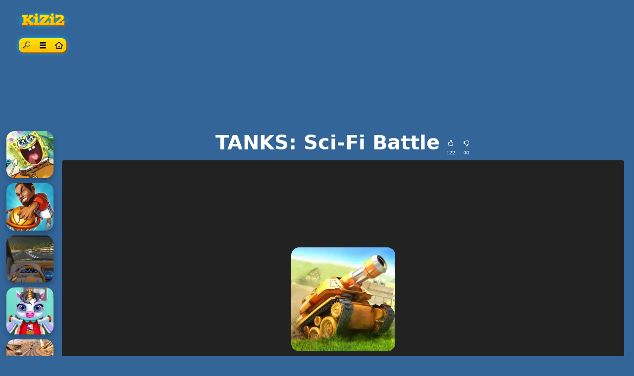

--- FILE ---
content_type: text/html; charset=UTF-8
request_url: https://www.kizi2games.net/no/big-battle-tanks.html
body_size: 25987
content:
<!DOCTYPE html>
<html lang="no"
  >

<head>
  <meta charset="utf-8">
  <meta http-equiv="X-UA-Compatible" content="IE=edge">
  <meta name="viewport" content="width=device-width, initial-scale=1">
  <meta name="keywords" content="TANKS: Sci-Fi-kamp">
  <meta name="description" content="Spille TANKS: Sci-Fi Battle online gratis spill. M&oslash;t et fantastisk krigsskytespill, der din oppgave er &aring; &oslash;delegge fiendene dine ved &aring; drepe dem. V&aelig;r forsiktig o...">
  <meta name="robots" content="index,follow,max-image-preview:large">
    <meta property="cache_hash" content="afff057e6dc4a8a4ad0c7930e422fd7d">
  <meta property="cache_generated" content="2026-01-17 04:22">
    <title>TANKS: Sci-Fi Battle spill på Kizi2Games.Net</title>

  
  <link rel="alternate" hreflang="en" href="https://www.kizi2games.net/big-battle-tanks.html">
<link rel="alternate" hreflang="es" href="https://www.kizi2games.net/es/big-battle-tanks.html">
<link rel="alternate" hreflang="hu" href="https://www.kizi2games.net/hu/big-battle-tanks.html">
<link rel="alternate" hreflang="de" href="https://www.kizi2games.net/de/big-battle-tanks.html">
<link rel="alternate" hreflang="tr" href="https://www.kizi2games.net/tr/big-battle-tanks.html">
<link rel="alternate" hreflang="hr" href="https://www.kizi2games.net/hr/big-battle-tanks.html">
<link rel="alternate" hreflang="ro" href="https://www.kizi2games.net/ro/big-battle-tanks.html">
<link rel="alternate" hreflang="nl" href="https://www.kizi2games.net/nl/big-battle-tanks.html">
<link rel="alternate" hreflang="pl" href="https://www.kizi2games.net/pl/big-battle-tanks.html">
<link rel="alternate" hreflang="bg" href="https://www.kizi2games.net/bg/big-battle-tanks.html">
<link rel="alternate" hreflang="fr" href="https://www.kizi2games.net/fr/big-battle-tanks.html">
<link rel="alternate" hreflang="el" href="https://www.kizi2games.net/el/big-battle-tanks.html">
<link rel="alternate" hreflang="id" href="https://www.kizi2games.net/id/big-battle-tanks.html">
<link rel="alternate" hreflang="no" href="https://www.kizi2games.net/no/big-battle-tanks.html">
<link rel="alternate" hreflang="sk" href="https://www.kizi2games.net/sk/big-battle-tanks.html">
<link rel="alternate" hreflang="th" href="https://www.kizi2games.net/th/big-battle-tanks.html">
<link rel="alternate" hreflang="fi" href="https://www.kizi2games.net/fi/big-battle-tanks.html">
<link rel="alternate" hreflang="cs" href="https://www.kizi2games.net/cs/big-battle-tanks.html">
<link rel="alternate" hreflang="sv" href="https://www.kizi2games.net/sv/big-battle-tanks.html">
<link rel="alternate" hreflang="it" href="https://www.kizi2games.net/it/big-battle-tanks.html">
<link rel="alternate" hreflang="vi" href="https://www.kizi2games.net/vi/big-battle-tanks.html">
<link rel="alternate" hreflang="da" href="https://www.kizi2games.net/da/big-battle-tanks.html">
<link rel="alternate" hreflang="pt" href="https://www.jogosdesportivoscplp.com/big-battle-tanks.html">
<link rel="alternate" hreflang="x-default" href="https://www.kizi2games.net/big-battle-tanks.html">
  <meta property="fb:app_id" content="246832519852191">
  
  <meta property="og:title" content="TANKS: Sci-Fi Battle spill på Kizi2Games.Net">
  <meta property="og:description" content="Spille TANKS: Sci-Fi Battle online gratis spill. M&oslash;t et fantastisk krigsskytespill, der din oppgave er &aring; &oslash;delegge fiendene dine ved &aring; drepe dem. V&aelig;r forsiktig o...">
  <meta property="og:type" content="website">
    <meta property="og:image" content="https://www.kizi2games.net/files/images/1a/1abd3c0416a9e297029b98b288af3ffe.jpg">
  <link rel="image_src" href="https://www.kizi2games.net/files/images/1a/1abd3c0416a9e297029b98b288af3ffe.jpg">
  <meta name="twitter:image" content="https://www.kizi2games.net/files/images/1a/1abd3c0416a9e297029b98b288af3ffe.jpg">
    <meta name="twitter:card" content="summary_large_image">
  <meta name="twitter:title" content="TANKS: Sci-Fi Battle spill på Kizi2Games.Net">
  <meta name="twitter:description" content="Spille TANKS: Sci-Fi Battle online gratis spill. M&oslash;t et fantastisk krigsskytespill, der din oppgave er &aring; &oslash;delegge fiendene dine ved &aring; drepe dem. V&aelig;r forsiktig o...">


    <link rel="canonical" href="https://www.kizi2games.net/no/big-battle-tanks.html">
  <meta property="og:url" content="https://www.kizi2games.net/no/big-battle-tanks.html">
  
    <link rel="icon" href="https://www.kizi2games.net/favicon.png">
  
  
  
    <link href="/files/bootstrap.used.css?v=251102_0" rel="stylesheet">
    <link href="/files/style.css?v=251102_0" rel="stylesheet">
  <style>
  .catalog-item {
    width: 120px;
    height: 120px;
  }

  .catalog-item-2x {
    width: 210px;
    height: 210px;
  }

  .catalog-item-v1x {
    height: 120px;
  }

  .catalog-masonry {
    grid-template-columns: repeat(auto-fill, 120px);
  }

  body {
    background-color: #336599;
}

a {
    color: #ffc901;
}

a:hover{
    color: #ffef00;
}
#headernav{
background: #000000;
    background: url([data-uri]…EiIGhlaWdodD0iMSIgZmlsbD0idXJsKCNncmFkLXVjZ2ctZ2VuZXJhdGVkKSIgLz4KPC9zdmc+);
    background: linear-gradient(to right, #000000 0%,#225c9b 40%,#740057 60%,#000000 100%);
}

.game-socials {
    background: #fff;
    border-radius: 10px;
}

.bg-dark{
     background-color: #222 !important;
}

#pagetext, .game-bottomDescription {
    background: rgba(255,255,255,0.5);
    padding: 13px 16px;
    border-radius: 12px;
}

#catalog-item-header {
    text-align: center;
}

.catalog-item-header .btn-group {
    background: rgb(254,227,5);
    background: linear-gradient( 
180deg, rgba(254,227,5,1) 0%, rgba(255,190,0,1) 100% );
    border-radius: 10px;
    box-shadow: 1px 1px 1px #f5e840 inset, 2px 2px 2px #9f4e00, 0 0 10px #00c1ff;
}

.catalog-item-header .btn {
    background: none;
    border: none;
    border-radius: 0!important;
    color: #000000;
    text-shadow: 0px 0px 1px #ffffff;
}

.game-description {
    color: white;
}  </style>

  <script>
  function getCookie(name) {
    let matches = document.cookie.match(new RegExp(
      "(?:^|; )" + name.replace(/([\.$?*|{}\(\)\[\]\\\/\+^])/g, '\\$1') + "=([^;]*)"
    ));
    return matches ? decodeURIComponent(matches[1]) : undefined;
  }
  var wl3k_domain='kizi2games.net';var wl3k_enlargeFirstGamesRow='0';var wl3k_lng='en';var wl3k_catalogLayout='masonry';var wl3k_webpsupport='1';var wl3k_fbCommentsCount='0';var wl3k_isMobile='';var wl3k_currentLng='no';var wl3k_vastTag='';  var wl3k_pagetype = 'game';
  var wl3k_gameId = 23568;  </script>

  <script async src="https://pagead2.googlesyndication.com/pagead/js/adsbygoogle.js?client=ca-pub-3085833651428429"
     crossorigin="anonymous"></script></head>

<body
  class="body-game desktop webp">

  
  
  
  <div class="content content-game" id="content">
<div class="container-fluid">
  <div class="row justify-content-center">
    <div class="col-12 my-2 px-0 ps-md-3 pe-md-4">
      <div id="catalog" class="catalog catalog-game d-flex justify-content-between">
        <div id="catalog-item-header" class="catalog-item catalog-item-header">
    <a id="logoLink" class="homeLink" href="https://www.kizi2games.net/no">
            <img class="mh-50 mw-100 mt-2" alt="KIZI" src="/files/images/0f/0fa500ca34bb8b0344a11dd78ac869e8.webp"
                  >
      </a>
  
  <div class="btn-group btn-group-sm mt-3">
    <div class="dropdown">
      <button class="btn btn-sm btn-success" type="button" id="catalog-item-header-search" data-bs-toggle="dropdown"
        aria-haspopup="true" aria-expanded="false">
        <span class="visually-hidden">Søk</span>
        <span class="wl3k-icon icon-search"></span>
      </button>
      <div class="dropdown-menu dropdown-menu-search" aria-labelledby="catalog-item-header-search">
        <form class="px-3 py-2" role="search" action="https://www.kizi2games.net/no" method="get">
          <div class="input-group input-group-sm">
            <input id="searchinput" class="form-control" type="search" name="search"
              value=""
              placeholder="Søk">
            <button type="submit" class="btn btn-outline-light">
              <span class="visually-hidden">Finne</span>
              <span class="wl3k-icon icon-search"></span>
            </button>
          </div>

        </form>
      </div>
    </div>
        <div class="dropdown">
      <button class="btn btn-sm btn-success" type="button" id="catalog-item-header-menu" data-bs-toggle="dropdown"
        aria-haspopup="true" aria-expanded="false">
        <span class="visually-hidden">Meny</span>
        <span class="wl3k-icon icon-menu"></span>
      </button>
      <div class="dropdown-menu" aria-labelledby="catalog-item-header-menu">
        <a class="dropdown-item" href="https://www.kizi2games.net/big-battle-tanks.html">English</a><a class="dropdown-item" href="https://www.kizi2games.net/es/big-battle-tanks.html">Español</a><a class="dropdown-item" href="https://www.kizi2games.net/hu/big-battle-tanks.html">Magyar</a><a class="dropdown-item" href="https://www.kizi2games.net/de/big-battle-tanks.html">Deutsch</a><a class="dropdown-item" href="https://www.kizi2games.net/tr/big-battle-tanks.html">Türkçe</a><a class="dropdown-item" href="https://www.kizi2games.net/hr/big-battle-tanks.html">Hrvatski</a><a class="dropdown-item" href="https://www.kizi2games.net/ro/big-battle-tanks.html">Română</a><a class="dropdown-item" href="https://www.kizi2games.net/nl/big-battle-tanks.html">Nederlands</a><a class="dropdown-item" href="https://www.kizi2games.net/pl/big-battle-tanks.html">Polski</a><a class="dropdown-item" href="https://www.kizi2games.net/bg/big-battle-tanks.html">Български</a><a class="dropdown-item" href="https://www.kizi2games.net/fr/big-battle-tanks.html">Français</a><a class="dropdown-item" href="https://www.kizi2games.net/el/big-battle-tanks.html">Ελληνικά</a><a class="dropdown-item" href="https://www.kizi2games.net/id/big-battle-tanks.html">Indonesia</a><a class="dropdown-item" href="https://www.kizi2games.net/sk/big-battle-tanks.html">Slovenčina</a><a class="dropdown-item" href="https://www.kizi2games.net/th/big-battle-tanks.html">ไทย</a><a class="dropdown-item" href="https://www.kizi2games.net/fi/big-battle-tanks.html">Suomi</a><a class="dropdown-item" href="https://www.kizi2games.net/cs/big-battle-tanks.html">Čeština</a><a class="dropdown-item" href="https://www.kizi2games.net/sv/big-battle-tanks.html">Svenska</a><a class="dropdown-item" href="https://www.kizi2games.net/it/big-battle-tanks.html">Italiano</a><a class="dropdown-item" href="https://www.kizi2games.net/vi/big-battle-tanks.html">Tiếng Việt</a><a class="dropdown-item" href="https://www.kizi2games.net/da/big-battle-tanks.html">Dansk</a><a class="dropdown-item" href="https://www.jogosdesportivoscplp.com/big-battle-tanks.html">Português</a>      </div>
    </div>
        <a href="https://www.kizi2games.net/no" class="btn btn-sm btn-success homeLink" id="catalog-item-header-homeLink"
      aria-label="Home page">
      <span class="wl3k-icon icon-home-outline"></span>
    </a>
      </div>

</div>
<!--catalog-item-header-->

      </div>
    </div>
    <!--col-->
  </div>
</div>

<div id="newgames-pool" style="display:none">
  <a title="Bob The Robber 5: Temple Adventure" class="catalog-item game-item game-item-new" href="https://www.kizi2games.net/no/bob-the-robber-5-temple-adventure">
  <img fetchpriority="low" class="lazy" src="/files/images/7b/7b550a014c49747c08c89cd4615119c8.webp" data-src="/files/images/7b/7b550a014c49747c08c89cd4615119c8.webp"
    srcset="/files/1x1.png 120w" data-srcset="/files/images/7b/7b550a014c49747c08c89cd4615119c8-120.webp 120w, /files/images/7b/7b550a014c49747c08c89cd4615119c8-240.webp 240w"
    alt="Bob The Robber 5: Temple Adventure" width="120" height="120"
         sizes="120px" decoding="async">
  <span>Bob The Robber 5: Temple Adventure</span>
    <div class="corner-ribbon top-right red shadow">ny</div>
  </a>
<a title="Boat Simulator 2" class="catalog-item game-item game-item-new" href="https://www.kizi2games.net/no/boat-simulator-2">
  <img fetchpriority="low" class="lazy" src="/files/images/ce/ce7714da6060a3f3657be017a42cbf98.webp" data-src="/files/images/ce/ce7714da6060a3f3657be017a42cbf98.webp"
    srcset="/files/1x1.png 120w" data-srcset="/files/images/ce/ce7714da6060a3f3657be017a42cbf98-120.webp 120w, /files/images/ce/ce7714da6060a3f3657be017a42cbf98-240.webp 240w"
    alt="Boat Simulator 2" width="120" height="120"
         sizes="120px" decoding="async">
  <span>Boat Simulator 2</span>
    <div class="corner-ribbon top-right red shadow">ny</div>
  </a>
<a title="Mr. Bean - Skidding" class="catalog-item game-item game-item-new" href="https://www.kizi2games.net/no/mr-bean-skidding">
  <img fetchpriority="low" class="lazy" src="/files/images/f7/f7bf5cfa03529eef5eb42f856028c2c4.webp" data-src="/files/images/f7/f7bf5cfa03529eef5eb42f856028c2c4.webp"
    srcset="/files/1x1.png 120w" data-srcset="/files/images/f7/f7bf5cfa03529eef5eb42f856028c2c4-120.webp 120w, /files/images/f7/f7bf5cfa03529eef5eb42f856028c2c4-240.webp 240w"
    alt="Mr. Bean - Skidding" width="120" height="120"
         sizes="120px" decoding="async">
  <span>Mr. Bean - Skidding</span>
    <div class="corner-ribbon top-right red shadow">ny</div>
  </a>
<a title="Star Wars Rebels: Special Ops" class="catalog-item game-item game-item-new" href="https://www.kizi2games.net/no/star-wars-rebels-special-ops">
  <img fetchpriority="low" class="lazy" src="/files/images/df/df59a18bd4951d432129e82139c9fc18.webp" data-src="/files/images/df/df59a18bd4951d432129e82139c9fc18.webp"
    srcset="/files/1x1.png 120w" data-srcset="/files/images/df/df59a18bd4951d432129e82139c9fc18-120.webp 120w, /files/images/df/df59a18bd4951d432129e82139c9fc18-240.webp 240w"
    alt="Star Wars Rebels: Special Ops" width="120" height="120"
         sizes="120px" decoding="async">
  <span>Star Wars Rebels: Special Ops</span>
    <div class="corner-ribbon top-right red shadow">ny</div>
  </a>
<a title="Star Battle" class="catalog-item game-item game-item-new" href="https://www.kizi2games.net/no/star-battle">
  <img fetchpriority="low" class="lazy" src="/files/images/98/9890f68cdb5c0f5f98c619e1b39fd3ff.webp" data-src="/files/images/98/9890f68cdb5c0f5f98c619e1b39fd3ff.webp"
    srcset="/files/1x1.png 120w" data-srcset="/files/images/98/9890f68cdb5c0f5f98c619e1b39fd3ff-120.webp 120w, /files/images/98/9890f68cdb5c0f5f98c619e1b39fd3ff-240.webp 240w"
    alt="Star Battle" width="120" height="120"
         sizes="120px" decoding="async">
  <span>Star Battle</span>
    <div class="corner-ribbon top-right red shadow">ny</div>
  </a>
<a title="Bubble Shooter: Gold Mining" class="catalog-item game-item game-item-new" href="https://www.kizi2games.net/no/bubble-shooter-gold-mining">
  <img fetchpriority="low" class="lazy" src="/files/images/0a/0ad103b5b9fd59d7062e87b94500a665.webp" data-src="/files/images/0a/0ad103b5b9fd59d7062e87b94500a665.webp"
    srcset="/files/1x1.png 120w" data-srcset="/files/images/0a/0ad103b5b9fd59d7062e87b94500a665-120.webp 120w, /files/images/0a/0ad103b5b9fd59d7062e87b94500a665-240.webp 240w"
    alt="Bubble Shooter: Gold Mining" width="120" height="120"
         sizes="120px" decoding="async">
  <span>Bubble Shooter: Gold Mining</span>
    <div class="corner-ribbon top-right red shadow">ny</div>
  </a>
<a title="Burger Shop" class="catalog-item game-item game-item-new" href="https://www.kizi2games.net/no/papas-burgeria.html_1">
  <img fetchpriority="low" class="lazy" src="/files/images/d8/d83d96f03ff84abed0b61304b25c28fa.webp" data-src="/files/images/d8/d83d96f03ff84abed0b61304b25c28fa.webp"
    srcset="/files/1x1.png 120w" data-srcset="/files/images/d8/d83d96f03ff84abed0b61304b25c28fa-120.webp 120w, /files/images/d8/d83d96f03ff84abed0b61304b25c28fa-240.webp 240w"
    alt="Burger Shop" width="120" height="120"
         sizes="120px" decoding="async">
  <span>Burger Shop</span>
    <div class="corner-ribbon top-right red shadow">ny</div>
  </a>
<a title="Super Mario Bros" class="catalog-item game-item game-item-new" href="https://www.kizi2games.net/no/mario-star-scramble-2.html_1">
  <img fetchpriority="low" class="lazy" src="/files/images/49/49f81369cdcaa059cc9b60c5a87d2d88.webp" data-src="/files/images/49/49f81369cdcaa059cc9b60c5a87d2d88.webp"
    srcset="/files/1x1.png 120w" data-srcset="/files/images/49/49f81369cdcaa059cc9b60c5a87d2d88-120.webp 120w, /files/images/49/49f81369cdcaa059cc9b60c5a87d2d88-240.webp 240w"
    alt="Super Mario Bros" width="120" height="120"
         sizes="120px" decoding="async">
  <span>Super Mario Bros</span>
    <div class="corner-ribbon top-right red shadow">ny</div>
  </a>
<a title="Ant-Man and The Wasp Robot Rumble" class="catalog-item game-item game-item-new" href="https://www.kizi2games.net/no/power-rangers-ninja-storm.html_1">
  <img fetchpriority="low" class="lazy" src="/files/images/5d/5d94cecf7287d3149b124953f0770763.webp" data-src="/files/images/5d/5d94cecf7287d3149b124953f0770763.webp"
    srcset="/files/1x1.png 120w" data-srcset="/files/images/5d/5d94cecf7287d3149b124953f0770763-120.webp 120w, /files/images/5d/5d94cecf7287d3149b124953f0770763-240.webp 240w"
    alt="Ant-Man and The Wasp Robot Rumble" width="120" height="120"
         sizes="120px" decoding="async">
  <span>Ant-Man and The Wasp Robot Rumble</span>
    <div class="corner-ribbon top-right red shadow">ny</div>
  </a>
<a title="Car Traffic Sim" class="catalog-item game-item game-item-new" href="https://www.kizi2games.net/no/monster-truck-destroyer.html_1">
  <img fetchpriority="low" class="lazy" src="/files/images/87/874b80260b2fcd73d1c7180159617ba1.webp" data-src="/files/images/87/874b80260b2fcd73d1c7180159617ba1.webp"
    srcset="/files/1x1.png 120w" data-srcset="/files/images/87/874b80260b2fcd73d1c7180159617ba1-120.webp 120w, /files/images/87/874b80260b2fcd73d1c7180159617ba1-240.webp 240w"
    alt="Car Traffic Sim" width="120" height="120"
         sizes="120px" decoding="async">
  <span>Car Traffic Sim</span>
    <div class="corner-ribbon top-right red shadow">ny</div>
  </a>
<a title="Pixel Dino Run" class="catalog-item game-item game-item-new" href="https://www.kizi2games.net/no/tetris-returns.html_1">
  <img fetchpriority="low" class="lazy" src="/files/images/27/277f73c1948d62fcf6657f026d6af03b.webp" data-src="/files/images/27/277f73c1948d62fcf6657f026d6af03b.webp"
    srcset="/files/1x1.png 120w" data-srcset="/files/images/27/277f73c1948d62fcf6657f026d6af03b-120.webp 120w, /files/images/27/277f73c1948d62fcf6657f026d6af03b-240.webp 240w"
    alt="Pixel Dino Run" width="120" height="120"
         sizes="120px" decoding="async">
  <span>Pixel Dino Run</span>
    <div class="corner-ribbon top-right red shadow">ny</div>
  </a>
<a title="Cyber Truck Drive Simulator" class="catalog-item game-item game-item-new" href="https://www.kizi2games.net/no/extreme-rally.html_1">
  <img fetchpriority="low" class="lazy" src="/files/images/24/24e437e1f8d2961a5ad5d3133b4aee82.webp" data-src="/files/images/24/24e437e1f8d2961a5ad5d3133b4aee82.webp"
    srcset="/files/1x1.png 120w" data-srcset="/files/images/24/24e437e1f8d2961a5ad5d3133b4aee82-120.webp 120w, /files/images/24/24e437e1f8d2961a5ad5d3133b4aee82-240.webp 240w"
    alt="Cyber Truck Drive Simulator" width="120" height="120"
         sizes="120px" decoding="async">
  <span>Cyber Truck Drive Simulator</span>
    <div class="corner-ribbon top-right red shadow">ny</div>
  </a>
<a title="Warfare Area" class="catalog-item game-item game-item-new" href="https://www.kizi2games.net/no/ragdoll-remake.html_1">
  <img fetchpriority="low" class="lazy" src="/files/images/68/681cc094b6bf4036fb840a42fd3f3a70.webp" data-src="/files/images/68/681cc094b6bf4036fb840a42fd3f3a70.webp"
    srcset="/files/1x1.png 120w" data-srcset="/files/images/68/681cc094b6bf4036fb840a42fd3f3a70-120.webp 120w, /files/images/68/681cc094b6bf4036fb840a42fd3f3a70-240.webp 240w"
    alt="Warfare Area" width="120" height="120"
         sizes="120px" decoding="async">
  <span>Warfare Area</span>
    <div class="corner-ribbon top-right red shadow">ny</div>
  </a>
<a title="Minecraft Earth Survival" class="catalog-item game-item game-item-new" href="https://www.kizi2games.net/no/minecraft-earth-survival.html">
  <img fetchpriority="low" class="lazy" src="/files/images/32/32f21fe37fcec12c707910f3bc2a1efe.webp" data-src="/files/images/32/32f21fe37fcec12c707910f3bc2a1efe.webp"
    srcset="/files/1x1.png 120w" data-srcset="/files/images/32/32f21fe37fcec12c707910f3bc2a1efe-120.webp 120w, /files/images/32/32f21fe37fcec12c707910f3bc2a1efe-240.webp 240w"
    alt="Minecraft Earth Survival" width="120" height="120"
         sizes="120px" decoding="async">
  <span>Minecraft Earth Survival</span>
    <div class="corner-ribbon top-right red shadow">ny</div>
  </a>
<a title="Guardians of the Galaxy: Defend The Galaxy" class="catalog-item game-item game-item-new" href="https://www.kizi2games.net/no/drake-and-the-wizards.html">
  <img fetchpriority="low" class="lazy" src="/files/images/ad/ad7860cde93a6498c03e5b9e08206a14.webp" data-src="/files/images/ad/ad7860cde93a6498c03e5b9e08206a14.webp"
    srcset="/files/1x1.png 120w" data-srcset="/files/images/ad/ad7860cde93a6498c03e5b9e08206a14-120.webp 120w, /files/images/ad/ad7860cde93a6498c03e5b9e08206a14-240.webp 240w"
    alt="Guardians of the Galaxy: Defend The Galaxy" width="120" height="120"
         sizes="120px" decoding="async">
  <span>Guardians of the Galaxy: Defend The Galaxy</span>
    <div class="corner-ribbon top-right red shadow">ny</div>
  </a>
<a title="3 Warrior Team Force" class="catalog-item game-item game-item-new" href="https://www.kizi2games.net/no/diesel-and-death.html">
  <img fetchpriority="low" class="lazy" src="/files/images/e9/e9eac013dfeea0edb4a3933ee0654e17.webp" data-src="/files/images/e9/e9eac013dfeea0edb4a3933ee0654e17.webp"
    srcset="/files/1x1.png 120w" data-srcset="/files/images/e9/e9eac013dfeea0edb4a3933ee0654e17-120.webp 120w, /files/images/e9/e9eac013dfeea0edb4a3933ee0654e17-240.webp 240w"
    alt="3 Warrior Team Force" width="120" height="120"
         sizes="120px" decoding="async">
  <span>3 Warrior Team Force</span>
    <div class="corner-ribbon top-right red shadow">ny</div>
  </a>
</div>

<script>
catalog = document.querySelector('#catalog');
item = document.querySelector('#newgames-pool .game-item');
catalog.appendChild(item);
itemStyle = getComputedStyle(item, null);
itemWidth = item.offsetWidth + parseInt(itemStyle.getPropertyValue('margin-left')) + parseInt(itemStyle
  .getPropertyValue('margin-right'));
catalogWidth = catalog.parentNode.offsetWidth - parseInt(getComputedStyle(catalog.parentNode).paddingLeft) - parseInt(
  getComputedStyle(catalog.parentNode).paddingRight);
capacity = Math.floor(catalogWidth / itemWidth) - document.querySelectorAll('#catalog .catalog-item').length;
for (i = 0; i < capacity; i++) {
  catalog.appendChild(document.querySelector('#newgames-pool .game-item'));
}
</script>

<script type="application/ld+json">
[{
  "@context": "http://schema.org",
  "@type": "ItemPage",
  "@id": "https://www.kizi2games.net/no/big-battle-tanks.html#ItemPage",
  "url": "https://www.kizi2games.net/no/big-battle-tanks.html",
  "name": "TANKS: Sci-Fi Battle spill på Kizi2Games.Net",
  "description": "Spille TANKS: Sci-Fi Battle online gratis spill. M&amp;oslash;t et fantastisk krigsskytespill, der din oppgave er &amp;aring; &amp;oslash;delegge fiendene dine ved &amp;aring; drepe dem. V&amp;aelig;r forsiktig o...",
  "inLanguage": "no",
  "mainEntity": {
    "@type": ["VideoGame", "WebApplication"],
    "name": "TANKS: Sci-Fi Battle",
    "description": "Spille TANKS: Sci-Fi Battle online gratis spill. M&oslash;t et fantastisk krigsskytespill, der din oppgave er &aring; &oslash;delegge fiendene dine ved &aring; drepe dem. V&aelig;r forsiktig o...",
    "url": "https://www.kizi2games.net/no/big-battle-tanks.html",
    "image": "https://www.kizi2games.net/files/images/1a/1abd3c0416a9e297029b98b288af3ffe.jpg",
    "applicationCategory": "GameApplication",
     "operatingSystem": "Web Browser",
    "gamePlatform": "KIZI",
    "availableOnDevice": ["Mobile", "Tablet",  "Desktop"],
        "aggregateRating": {
    "@type": "AggregateRating",
    "worstRating": 1,
    "bestRating": 5,
    "ratingValue": 4.01,
    "ratingCount": 162
}, "offers": {
      "@type": "Offer",
      "category": "free",
      "price": 0,
      "priceCurrency": "EUR",
      "availability": "http://schema.org/InStock"
    }
  },
  
                      "isPartOf": {
                      "@type": "WebSite",
                      "@id": "https://www.kizi2games.net/no/#website",
                      "name": "KIZI",
                      "url": "https://www.kizi2games.net/no/",
                      "description": "Kizi 2 er den beste plattformen med en enorm samling av nettspill. Internett, alt du trenger for å spille gratis online spill Kizi på siden vår.",
                      "inLanguage": "no",
                      "publisher": {
                      "@type": "Organization",
                      "@id": "https://www.kizi2games.net/no/#organization",
                      "url": "https://www.kizi2games.net/no/",
                      "name": "KIZI",
                      "description": "Kizi 2 er den beste plattformen med en enorm samling av nettspill. Internett, alt du trenger for å spille gratis online spill Kizi på siden vår.",
                      "logo": "",
                      "brand": {
                      "@type": "Brand",
                      "@id": "https://www.kizi2games.net/no/#brand",
                      "name": "KIZI",
                      "slogan": "Kizi"
                      }
                                            }
                      }

                      }]
</script>

<div class="container-fluid main-container">
  <div class="row px-md-2">

    <div class="bnr bnr-topgame bnr-top col-12 mb-4 text-center d-none d-md-block" id="bnr-top">

<ins class="adsbygoogle"
     style="display:block"
     data-ad-client="ca-pub-3085833651428429"
     data-ad-slot="3215280184"
     data-ad-format="horizontal"
     data-full-width-responsive="true"></ins>
<script>
     (adsbygoogle = window.adsbygoogle || []).push({});
</script></div>



    <!-- game_layout_2 -->

<div class="col-xl-1 text-end d-none d-xl-block leftside px-0 catalog catalog-random" id="catalog-random-left">
    <a title="Spongebobs Next Big Adventure" class="catalog-item game-item " href="https://www.kizi2games.net/no/spongebobs-next-big-adventure.html">
  <img fetchpriority="low" class="lazy" src="/files/images/93/931cbd7e5c7b1d82813390c563aa1309.webp" data-src="/files/images/93/931cbd7e5c7b1d82813390c563aa1309.webp"
    srcset="/files/1x1.png 120w" data-srcset="/files/images/93/931cbd7e5c7b1d82813390c563aa1309-120.webp 120w, /files/images/93/931cbd7e5c7b1d82813390c563aa1309-240.webp 240w"
    alt="Spongebobs Next Big Adventure" width="120" height="120"
         sizes="120px" decoding="async">
  <span>Spongebobs Next Big Adventure</span>
  </a>
<a title="Basketball.io" class="catalog-item game-item " href="https://www.kizi2games.net/no/jumping-gumball.html">
  <img fetchpriority="low" class="lazy" src="/files/images/ff/ff68f48d68c3002dc2d4e1e7dcfd2e6f.webp" data-src="/files/images/ff/ff68f48d68c3002dc2d4e1e7dcfd2e6f.webp"
    srcset="/files/1x1.png 120w" data-srcset="/files/images/ff/ff68f48d68c3002dc2d4e1e7dcfd2e6f-120.webp 120w, /files/images/ff/ff68f48d68c3002dc2d4e1e7dcfd2e6f-240.webp 240w"
    alt="Basketball.io" width="120" height="120"
         sizes="120px" decoding="async">
  <span>Basketball.io</span>
  </a>
<a title="Car Traffic Sim" class="catalog-item game-item " href="https://www.kizi2games.net/no/monster-truck-destroyer.html_1">
  <img fetchpriority="low" class="lazy" src="/files/images/87/874b80260b2fcd73d1c7180159617ba1.webp" data-src="/files/images/87/874b80260b2fcd73d1c7180159617ba1.webp"
    srcset="/files/1x1.png 120w" data-srcset="/files/images/87/874b80260b2fcd73d1c7180159617ba1-120.webp 120w, /files/images/87/874b80260b2fcd73d1c7180159617ba1-240.webp 240w"
    alt="Car Traffic Sim" width="120" height="120"
         sizes="120px" decoding="async">
  <span>Car Traffic Sim</span>
  </a>
</div>

<div class="col-xl-11">

  <div class="game-content">
    <div class="game-description">

  <div class="text-center game-name">
  <h1 id="h1" class="mt-0 p-1 fw-bolder d-inline-block">
    TANKS: Sci-Fi Battle      </h1>
    <div class="own-likes d-block d-sm-inline-block align-middle">
    <div class="d-inline-block cursor-pointer px-1 py-0" onClick="gameLike(1)"
      title="Bra spill!">
      <span class="wl3k-icon icon-thumbs-up text-sm"></span>
      <div class="text-xs align-middle">
        122      </div>
    </div>
    <div class="d-inline-block cursor-pointer px-1 py-0" onClick="gameLike(0)"
      title="Dårlig spill!">
      <span class="wl3k-icon icon-thumbs-down text-sm"></span>
      <div class="text-xs align-middle">
        40      </div>
    </div>
  </div>
  </div>
</div> <!-- game-description -->



<div id="game-playblock" class="game-playblock mb-3">

  
  <div id="game-object" class="game-object ratio ratio-16x9">
        <video id="fakevideoobject"></video>
    <div id="imaAdContainer"></div>
    <div id="preplay" class="game-preplay rounded bg-dark">
      <div class="row align-items-center h-100">
        <!-- <div class="col text-center" onClick="loadRealGame()"> -->
        <div class="col text-center" onClick="onGamePlayClick()">
          <img class="rounded-5" src="/files/images/1a/1abd3c0416a9e297029b98b288af3ffe.webp" data-src="/files/images/1a/1abd3c0416a9e297029b98b288af3ffe.webp"
            srcset="/files/images/1a/1abd3c0416a9e297029b98b288af3ffe-210.webp 210w, /files/images/1a/1abd3c0416a9e297029b98b288af3ffe.webp 420w" alt="TANKS: Sci-Fi Battle"
            width="210" height="210" decoding="async">
          <br>
          <button disabled id="preplay-button" type="button" class="btn btn-xl btn-success rounded-pill px-5 mt-md-3"
            data-play-text="Spille">
            <!-- <span class="wl3k-icon icon-spin6 animate-spin"></span> -->
            Laster inn...          </button>
        </div>
      </div>
    </div>
    <script>
    var wl3k_realGame = '<iframe src="http://kdata1.com/2017/04/tanks-sci-fi-battle/" frameBorder="0" allowfullscreen scrolling="no"></iframe>';
    var wl3k_isFlash = false;
    var wl3k_gameButtonActivated = false;
    setTimeout(() => {
      activatePlayButton();
    }, 5000);
    </script>
          </div> <!-- game-object -->
</div> <!-- game-playblock -->

<div id="waitForAdsLabelBlock"
  class="game-waitForAdsLabelBlock text-center animated pulse infinite text-xl mb-3 text-warning" style="display:none">
  <a class="notlink">
    Vent på slutten av annonsen og starten på spillet!  </a>
</div>

  </div><!-- game-content -->

  <div class="row">

    <div class="col-12">
      <div class="bnr bnr-bottomgame bnr-bottom mb-3 text-center" id="bnr-bottom">

<ins class="adsbygoogle"
     style="display:block"
     data-ad-client="ca-pub-3085833651428429"
     data-ad-slot="9360201920"
     data-ad-format="horizontal"
     data-full-width-responsive="true"></ins>
<script>
     (adsbygoogle = window.adsbygoogle || []).push({});
</script></div>    </div>

    <div class="aftergame-content col-xl-9 col-md-8">

      <div class="game-afterline mt-2 mb-4">
  </div><!-- game-afterline -->




<div class="game-bottomDescription">

  <nav aria-label="breadcrumb">
  <ol class="breadcrumb">
        <li class="breadcrumb-item " >
      <a href="https://www.kizi2games.net/no">
        Spill      </a>
    </li>
        <li class="breadcrumb-item active" aria-current="page">
      <a href="https://www.kizi2games.net/no/big-battle-tanks.html">
        TANKS: Sci-Fi Battle      </a>
    </li>
      </ol>
</nav>

<script type="application/ld+json">
[
  {
    "@context": "https://schema.org",
    "@type": "BreadcrumbList",
    "itemListElement": [
        {
            "@type": "ListItem",
            "position": 1,
            "name": "Spill",
            "item": "https://www.kizi2games.net/no"
        },
        {
            "@type": "ListItem",
            "position": 2,
            "name": "TANKS: Sci-Fi Battle",
            "item": "https://www.kizi2games.net/no/big-battle-tanks.html"
        }
    ]
}]
</script>

    <div itemprop="description" class="mb-3 description">
        <h2>
      Om spill &laquo;TANKS: Sci-Fi Battle&raquo;
    </h2>
    
    
    <p>Spille TANKS: Sci-Fi Battle online gratis spill. Møt et fantastisk krigsskytespill, der din oppgave er å ødelegge fiendene dine ved å drepe dem. Vær forsiktig og husk at kulene spretter fra veggene. Ikke glem å beskytte deg mot fiendene. Finn et trygt område å skyte mot motstanderne fra. Der kan du være sikker på din sikkerhet. TANKS: Sci-Fi Battle gir deg en perfekt mulighet til å føle denne tankens krigsånd og delta i den. Du kan få tilgang til dette spennende spillet ved å bruke alle typer gadgets og enheter. Nyt spillet.</p>
      </div>
  
  </div>
<!--game-bottomDescription-->

    </div><!-- aftergame-content -->

    <div class="col-xl-3 col-md-4 sidebar sidebar-flex d-flex px-0">
      <div class="catalog catalog-random text-center text-md-left" id="catalog-random-left">
        <a title="Baldi's Basics v1.4.3" class="catalog-item game-item " href="https://www.kizi2games.net/no/demolition-city-2.html">
  <img fetchpriority="low" class="lazy" src="/files/images/71/71ce00a2c6374e5a8b1fbcdda71d94aa.webp" data-src="/files/images/71/71ce00a2c6374e5a8b1fbcdda71d94aa.webp"
    srcset="/files/1x1.png 120w" data-srcset="/files/images/71/71ce00a2c6374e5a8b1fbcdda71d94aa-120.webp 120w, /files/images/71/71ce00a2c6374e5a8b1fbcdda71d94aa-240.webp 240w"
    alt="Baldi's Basics v1.4.3" width="120" height="120"
         sizes="120px" decoding="async">
  <span>Baldi's Basics v1.4.3</span>
  </a>
<a title="Super Buddy Kick 2" class="catalog-item game-item " href="https://www.kizi2games.net/no/super-buddy-kick-2.html">
  <img fetchpriority="low" class="lazy" src="/files/images/94/948336753596cc51e3dc591ec33b859f.webp" data-src="/files/images/94/948336753596cc51e3dc591ec33b859f.webp"
    srcset="/files/1x1.png 120w" data-srcset="/files/images/94/948336753596cc51e3dc591ec33b859f-120.webp 120w, /files/images/94/948336753596cc51e3dc591ec33b859f-240.webp 240w"
    alt="Super Buddy Kick 2" width="120" height="120"
         sizes="120px" decoding="async">
  <span>Super Buddy Kick 2</span>
  </a>
<a title="Captain America: Shield Strike" class="catalog-item game-item " href="https://www.kizi2games.net/no/gangsters-way.html">
  <img fetchpriority="low" class="lazy" src="/files/images/43/434e862463a4ab9919ff44dd65387ec9.webp" data-src="/files/images/43/434e862463a4ab9919ff44dd65387ec9.webp"
    srcset="/files/1x1.png 120w" data-srcset="/files/images/43/434e862463a4ab9919ff44dd65387ec9-120.webp 120w, /files/images/43/434e862463a4ab9919ff44dd65387ec9-240.webp 240w"
    alt="Captain America: Shield Strike" width="120" height="120"
         sizes="120px" decoding="async">
  <span>Captain America: Shield Strike</span>
  </a>
<a title="Fighter Aircraft Simulator" class="catalog-item game-item " href="https://www.kizi2games.net/no/enigmata.html">
  <img fetchpriority="low" class="lazy" src="/files/images/0f/0fefbf9654adb83744d261bb08b1afdf.webp" data-src="/files/images/0f/0fefbf9654adb83744d261bb08b1afdf.webp"
    srcset="/files/1x1.png 120w" data-srcset="/files/images/0f/0fefbf9654adb83744d261bb08b1afdf-120.webp 120w, /files/images/0f/0fefbf9654adb83744d261bb08b1afdf-240.webp 240w"
    alt="Fighter Aircraft Simulator" width="120" height="120"
         sizes="120px" decoding="async">
  <span>Fighter Aircraft Simulator</span>
  </a>
      </div> <!-- catalog -->
    </div><!--sidebar-->

  </div>

</div><!--center-col-->

    <div class="col-12 px-0 catalog catalog-random-pool text-center" id="catalog-random-pool">
      <a title="Cutie Unicorn Care" class="catalog-item game-item " href="https://www.kizi2games.net/no/sling.html">
  <img fetchpriority="low" class="lazy" src="/files/images/60/60d085fa602312ad8672b0936147daa4.webp" data-src="/files/images/60/60d085fa602312ad8672b0936147daa4.webp"
    srcset="/files/1x1.png 120w" data-srcset="/files/images/60/60d085fa602312ad8672b0936147daa4-120.webp 120w, /files/images/60/60d085fa602312ad8672b0936147daa4-240.webp 240w"
    alt="Cutie Unicorn Care" width="120" height="120"
         sizes="120px" decoding="async">
  <span>Cutie Unicorn Care</span>
  </a>
<a title="Moto Road Rash 3D" class="catalog-item game-item " href="https://www.kizi2games.net/no/motocross-fmx.html">
  <img fetchpriority="low" class="lazy" src="/files/images/7e/7e53a1dd18589e8d1024cb3bd815b66d.webp" data-src="/files/images/7e/7e53a1dd18589e8d1024cb3bd815b66d.webp"
    srcset="/files/1x1.png 120w" data-srcset="/files/images/7e/7e53a1dd18589e8d1024cb3bd815b66d-120.webp 120w, /files/images/7e/7e53a1dd18589e8d1024cb3bd815b66d-240.webp 240w"
    alt="Moto Road Rash 3D" width="120" height="120"
         sizes="120px" decoding="async">
  <span>Moto Road Rash 3D</span>
  </a>
<a title="Ravens Nightmare - Teen Titans Go!" class="catalog-item game-item " href="https://www.kizi2games.net/no/ravens_nightmare_teen_titans_go.html">
  <img fetchpriority="low" class="lazy" src="/files/images/5c/5c87e107265e02e35b83fd9018b2b031.webp" data-src="/files/images/5c/5c87e107265e02e35b83fd9018b2b031.webp"
    srcset="/files/1x1.png 120w" data-srcset="/files/images/5c/5c87e107265e02e35b83fd9018b2b031-120.webp 120w, /files/images/5c/5c87e107265e02e35b83fd9018b2b031-240.webp 240w"
    alt="Ravens Nightmare - Teen Titans Go!" width="120" height="120"
         sizes="120px" decoding="async">
  <span>Ravens Nightmare - Teen Titans Go!</span>
  </a>
<a title="T-REX N.Y Online" class="catalog-item game-item " href="https://www.kizi2games.net/no/liquid-measure-2.html">
  <img fetchpriority="low" class="lazy" src="/files/images/bb/bb5110657b0d33e736ac482e4d1b8162.webp" data-src="/files/images/bb/bb5110657b0d33e736ac482e4d1b8162.webp"
    srcset="/files/1x1.png 120w" data-srcset="/files/images/bb/bb5110657b0d33e736ac482e4d1b8162-120.webp 120w, /files/images/bb/bb5110657b0d33e736ac482e4d1b8162-240.webp 240w"
    alt="T-REX N.Y Online" width="120" height="120"
         sizes="120px" decoding="async">
  <span>T-REX N.Y Online</span>
  </a>
<a title="Minecraft Earth Survival" class="catalog-item game-item " href="https://www.kizi2games.net/no/minecraft-earth-survival.html">
  <img fetchpriority="low" class="lazy" src="/files/images/32/32f21fe37fcec12c707910f3bc2a1efe.webp" data-src="/files/images/32/32f21fe37fcec12c707910f3bc2a1efe.webp"
    srcset="/files/1x1.png 120w" data-srcset="/files/images/32/32f21fe37fcec12c707910f3bc2a1efe-120.webp 120w, /files/images/32/32f21fe37fcec12c707910f3bc2a1efe-240.webp 240w"
    alt="Minecraft Earth Survival" width="120" height="120"
         sizes="120px" decoding="async">
  <span>Minecraft Earth Survival</span>
  </a>
<a title="Veggie Patch" class="catalog-item game-item " href="https://www.kizi2games.net/no/veggie_patch.html">
  <img fetchpriority="low" class="lazy" src="/files/images/5c/5cbc187afcc593d07bd86bac2c4a6753.webp" data-src="/files/images/5c/5cbc187afcc593d07bd86bac2c4a6753.webp"
    srcset="/files/1x1.png 120w" data-srcset="/files/images/5c/5cbc187afcc593d07bd86bac2c4a6753-120.webp 120w, /files/images/5c/5cbc187afcc593d07bd86bac2c4a6753-240.webp 240w"
    alt="Veggie Patch" width="120" height="120"
         sizes="120px" decoding="async">
  <span>Veggie Patch</span>
  </a>
<a title="Black Panther Vibranium Hunt" class="catalog-item game-item " href="https://www.kizi2games.net/no/black_panther_vibranium_hunt.html">
  <img fetchpriority="low" class="lazy" src="/files/images/30/30a99811e5276a2bf908e2ceab339497.webp" data-src="/files/images/30/30a99811e5276a2bf908e2ceab339497.webp"
    srcset="/files/1x1.png 120w" data-srcset="/files/images/30/30a99811e5276a2bf908e2ceab339497-120.webp 120w, /files/images/30/30a99811e5276a2bf908e2ceab339497-240.webp 240w"
    alt="Black Panther Vibranium Hunt" width="120" height="120"
         sizes="120px" decoding="async">
  <span>Black Panther Vibranium Hunt</span>
  </a>
<a title="Crazy Birds 2" class="catalog-item game-item " href="https://www.kizi2games.net/no/angry-birds-valentine.html">
  <img fetchpriority="low" class="lazy" src="/files/images/e1/e1342d0eddae1d3dfca241d9aa623016.webp" data-src="/files/images/e1/e1342d0eddae1d3dfca241d9aa623016.webp"
    srcset="/files/1x1.png 120w" data-srcset="/files/images/e1/e1342d0eddae1d3dfca241d9aa623016-120.webp 120w, /files/images/e1/e1342d0eddae1d3dfca241d9aa623016-240.webp 240w"
    alt="Crazy Birds 2" width="120" height="120"
         sizes="120px" decoding="async">
  <span>Crazy Birds 2</span>
  </a>
<a title="Dig Out Miner Golf" class="catalog-item game-item " href="https://www.kizi2games.net/no/monkeygohappy2.html">
  <img fetchpriority="low" class="lazy" src="/files/images/f8/f810563f1c622084a54a69fe105082f9.webp" data-src="/files/images/f8/f810563f1c622084a54a69fe105082f9.webp"
    srcset="/files/1x1.png 120w" data-srcset="/files/images/f8/f810563f1c622084a54a69fe105082f9-120.webp 120w, /files/images/f8/f810563f1c622084a54a69fe105082f9-240.webp 240w"
    alt="Dig Out Miner Golf" width="120" height="120"
         sizes="120px" decoding="async">
  <span>Dig Out Miner Golf</span>
  </a>
<a title="Guardians of the Galaxy: Defend The Galaxy" class="catalog-item game-item " href="https://www.kizi2games.net/no/drake-and-the-wizards.html">
  <img fetchpriority="low" class="lazy" src="/files/images/ad/ad7860cde93a6498c03e5b9e08206a14.webp" data-src="/files/images/ad/ad7860cde93a6498c03e5b9e08206a14.webp"
    srcset="/files/1x1.png 120w" data-srcset="/files/images/ad/ad7860cde93a6498c03e5b9e08206a14-120.webp 120w, /files/images/ad/ad7860cde93a6498c03e5b9e08206a14-240.webp 240w"
    alt="Guardians of the Galaxy: Defend The Galaxy" width="120" height="120"
         sizes="120px" decoding="async">
  <span>Guardians of the Galaxy: Defend The Galaxy</span>
  </a>
<a title="My Dolphin Show" class="catalog-item game-item " href="https://www.kizi2games.net/no/my-dolphin-show-2.html">
  <img fetchpriority="low" class="lazy" src="/files/images/c7/c7efff405fdbe7dd2e8d97f3c72fd47f.webp" data-src="/files/images/c7/c7efff405fdbe7dd2e8d97f3c72fd47f.webp"
    srcset="/files/1x1.png 120w" data-srcset="/files/images/c7/c7efff405fdbe7dd2e8d97f3c72fd47f-120.webp 120w, /files/images/c7/c7efff405fdbe7dd2e8d97f3c72fd47f-240.webp 240w"
    alt="My Dolphin Show" width="120" height="120"
         sizes="120px" decoding="async">
  <span>My Dolphin Show</span>
  </a>
<a title="Angry Birds" class="catalog-item game-item " href="https://www.kizi2games.net/no/angry-birds.html">
  <img fetchpriority="low" class="lazy" src="/files/images/c2/c247b915e7daac79bff55bb2ffa6734c.webp" data-src="/files/images/c2/c247b915e7daac79bff55bb2ffa6734c.webp"
    srcset="/files/1x1.png 120w" data-srcset="/files/images/c2/c247b915e7daac79bff55bb2ffa6734c-120.webp 120w, /files/images/c2/c247b915e7daac79bff55bb2ffa6734c-240.webp 240w"
    alt="Angry Birds" width="120" height="120"
         sizes="120px" decoding="async">
  <span>Angry Birds</span>
  </a>
<a title="Basketball Strike" class="catalog-item game-item " href="https://www.kizi2games.net/no/level-editor.html">
  <img fetchpriority="low" class="lazy" src="/files/images/8d/8d2d32f59749f53c885f6a612c613455.webp" data-src="/files/images/8d/8d2d32f59749f53c885f6a612c613455.webp"
    srcset="/files/1x1.png 120w" data-srcset="/files/images/8d/8d2d32f59749f53c885f6a612c613455-120.webp 120w, /files/images/8d/8d2d32f59749f53c885f6a612c613455-240.webp 240w"
    alt="Basketball Strike" width="120" height="120"
         sizes="120px" decoding="async">
  <span>Basketball Strike</span>
  </a>
<a title="Bus & Subway Runner" class="catalog-item game-item " href="https://www.kizi2games.net/no/bus_subway.html">
  <img fetchpriority="low" class="lazy" src="/files/images/e3/e354f71bb37203d49554c15f085bb4ba.webp" data-src="/files/images/e3/e354f71bb37203d49554c15f085bb4ba.webp"
    srcset="/files/1x1.png 120w" data-srcset="/files/images/e3/e354f71bb37203d49554c15f085bb4ba-120.webp 120w, /files/images/e3/e354f71bb37203d49554c15f085bb4ba-240.webp 240w"
    alt="Bus & Subway Runner" width="120" height="120"
         sizes="120px" decoding="async">
  <span>Bus & Subway Runner</span>
  </a>
<a title="Fidget Spinner.io" class="catalog-item game-item " href="https://www.kizi2games.net/no/fidget-spinnerio">
  <img fetchpriority="low" class="lazy" src="/files/images/22/22f6f5b36fab4a923173e5f5bec7cb26.webp" data-src="/files/images/22/22f6f5b36fab4a923173e5f5bec7cb26.webp"
    srcset="/files/1x1.png 120w" data-srcset="/files/images/22/22f6f5b36fab4a923173e5f5bec7cb26-120.webp 120w, /files/images/22/22f6f5b36fab4a923173e5f5bec7cb26-240.webp 240w"
    alt="Fidget Spinner.io" width="120" height="120"
         sizes="120px" decoding="async">
  <span>Fidget Spinner.io</span>
  </a>
<a title="Pinball.VS" class="catalog-item game-item " href="https://www.kizi2games.net/no/trick-hoops-challenge.html">
  <img fetchpriority="low" class="lazy" src="/files/images/a5/a585f9d1d2d42d038b4af62bde97d555.webp" data-src="/files/images/a5/a585f9d1d2d42d038b4af62bde97d555.webp"
    srcset="/files/1x1.png 120w" data-srcset="/files/images/a5/a585f9d1d2d42d038b4af62bde97d555-120.webp 120w, /files/images/a5/a585f9d1d2d42d038b4af62bde97d555-240.webp 240w"
    alt="Pinball.VS" width="120" height="120"
         sizes="120px" decoding="async">
  <span>Pinball.VS</span>
  </a>
<a title="Lara Croft Tomb Raider" class="catalog-item game-item " href="https://www.kizi2games.net/no/lara_croft_tomb_raider.html">
  <img fetchpriority="low" class="lazy" src="/files/images/b4/b48d1731d55580fc15f918198145792d.webp" data-src="/files/images/b4/b48d1731d55580fc15f918198145792d.webp"
    srcset="/files/1x1.png 120w" data-srcset="/files/images/b4/b48d1731d55580fc15f918198145792d-120.webp 120w, /files/images/b4/b48d1731d55580fc15f918198145792d-240.webp 240w"
    alt="Lara Croft Tomb Raider" width="120" height="120"
         sizes="120px" decoding="async">
  <span>Lara Croft Tomb Raider</span>
  </a>
<a title="Racing Cars" class="catalog-item game-item " href="https://www.kizi2games.net/no/freegear.html">
  <img fetchpriority="low" class="lazy" src="/files/images/bd/bd24943f0f05553bf8400feafc147349.webp" data-src="/files/images/bd/bd24943f0f05553bf8400feafc147349.webp"
    srcset="/files/1x1.png 120w" data-srcset="/files/images/bd/bd24943f0f05553bf8400feafc147349-120.webp 120w, /files/images/bd/bd24943f0f05553bf8400feafc147349-240.webp 240w"
    alt="Racing Cars" width="120" height="120"
         sizes="120px" decoding="async">
  <span>Racing Cars</span>
  </a>
<a title="Mr. Bean - Skidding" class="catalog-item game-item " href="https://www.kizi2games.net/no/mr-bean-skidding">
  <img fetchpriority="low" class="lazy" src="/files/images/f7/f7bf5cfa03529eef5eb42f856028c2c4.webp" data-src="/files/images/f7/f7bf5cfa03529eef5eb42f856028c2c4.webp"
    srcset="/files/1x1.png 120w" data-srcset="/files/images/f7/f7bf5cfa03529eef5eb42f856028c2c4-120.webp 120w, /files/images/f7/f7bf5cfa03529eef5eb42f856028c2c4-240.webp 240w"
    alt="Mr. Bean - Skidding" width="120" height="120"
         sizes="120px" decoding="async">
  <span>Mr. Bean - Skidding</span>
  </a>
<a title="Batman Shadow Combat" class="catalog-item game-item " href="https://www.kizi2games.net/no/save-the-batcave.html">
  <img fetchpriority="low" class="lazy" src="/files/images/7e/7e9efcf1dc43d0c2fc37b616e401438a.webp" data-src="/files/images/7e/7e9efcf1dc43d0c2fc37b616e401438a.webp"
    srcset="/files/1x1.png 120w" data-srcset="/files/images/7e/7e9efcf1dc43d0c2fc37b616e401438a-120.webp 120w, /files/images/7e/7e9efcf1dc43d0c2fc37b616e401438a-240.webp 240w"
    alt="Batman Shadow Combat" width="120" height="120"
         sizes="120px" decoding="async">
  <span>Batman Shadow Combat</span>
  </a>
<a title="Super Dino Fighter" class="catalog-item game-item " href="https://www.kizi2games.net/no/dino-robot-ceratosaurus.html">
  <img fetchpriority="low" class="lazy" src="/files/images/3d/3d63fae62347347d113525cb0b19e040.webp" data-src="/files/images/3d/3d63fae62347347d113525cb0b19e040.webp"
    srcset="/files/1x1.png 120w" data-srcset="/files/images/3d/3d63fae62347347d113525cb0b19e040-120.webp 120w, /files/images/3d/3d63fae62347347d113525cb0b19e040-240.webp 240w"
    alt="Super Dino Fighter" width="120" height="120"
         sizes="120px" decoding="async">
  <span>Super Dino Fighter</span>
  </a>
<a title="Mr. Bean – Skidding" class="catalog-item game-item " href="https://www.kizi2games.net/no/mr-bean-skidding.html">
  <img fetchpriority="low" class="lazy" src="/files/images/f7/f7bf5cfa03529eef5eb42f856028c2c4.webp" data-src="/files/images/f7/f7bf5cfa03529eef5eb42f856028c2c4.webp"
    srcset="/files/1x1.png 120w" data-srcset="/files/images/f7/f7bf5cfa03529eef5eb42f856028c2c4-120.webp 120w, /files/images/f7/f7bf5cfa03529eef5eb42f856028c2c4-240.webp 240w"
    alt="Mr. Bean – Skidding" width="120" height="120"
         sizes="120px" decoding="async">
  <span>Mr. Bean – Skidding</span>
  </a>
<a title="Impossible Moto Bike Track Stunts" class="catalog-item game-item " href="https://www.kizi2games.net/no/dirt-bike-5.html">
  <img fetchpriority="low" class="lazy" src="/files/images/06/06356d049dab1de6f643bf9798a2b17c.webp" data-src="/files/images/06/06356d049dab1de6f643bf9798a2b17c.webp"
    srcset="/files/1x1.png 120w" data-srcset="/files/images/06/06356d049dab1de6f643bf9798a2b17c-120.webp 120w, /files/images/06/06356d049dab1de6f643bf9798a2b17c-240.webp 240w"
    alt="Impossible Moto Bike Track Stunts" width="120" height="120"
         sizes="120px" decoding="async">
  <span>Impossible Moto Bike Track Stunts</span>
  </a>
<a title="Infinity Battlefield Ops" class="catalog-item game-item " href="https://www.kizi2games.net/no/infinity-battlefield-ops.html">
  <img fetchpriority="low" class="lazy" src="/files/images/57/5758941c4e8ac5309e0b8a88a3e61666.webp" data-src="/files/images/57/5758941c4e8ac5309e0b8a88a3e61666.webp"
    srcset="/files/1x1.png 120w" data-srcset="/files/images/57/5758941c4e8ac5309e0b8a88a3e61666-120.webp 120w, /files/images/57/5758941c4e8ac5309e0b8a88a3e61666-240.webp 240w"
    alt="Infinity Battlefield Ops" width="120" height="120"
         sizes="120px" decoding="async">
  <span>Infinity Battlefield Ops</span>
  </a>
<a title="Basketball Stars 3" class="catalog-item game-item " href="https://www.kizi2games.net/no/world-basketball-championship.html">
  <img fetchpriority="low" class="lazy" src="/files/images/c7/c76806845c4b80785132e0194a7dad71.webp" data-src="/files/images/c7/c76806845c4b80785132e0194a7dad71.webp"
    srcset="/files/1x1.png 120w" data-srcset="/files/images/c7/c76806845c4b80785132e0194a7dad71-120.webp 120w, /files/images/c7/c76806845c4b80785132e0194a7dad71-240.webp 240w"
    alt="Basketball Stars 3" width="120" height="120"
         sizes="120px" decoding="async">
  <span>Basketball Stars 3</span>
  </a>
<a title="Ultimate Hero Clash 2" class="catalog-item game-item " href="https://www.kizi2games.net/no/dad-n-me.html">
  <img fetchpriority="low" class="lazy" src="/files/images/dd/dd65e20d23a6f7a7f2aad311827676d9.webp" data-src="/files/images/dd/dd65e20d23a6f7a7f2aad311827676d9.webp"
    srcset="/files/1x1.png 120w" data-srcset="/files/images/dd/dd65e20d23a6f7a7f2aad311827676d9-120.webp 120w, /files/images/dd/dd65e20d23a6f7a7f2aad311827676d9-240.webp 240w"
    alt="Ultimate Hero Clash 2" width="120" height="120"
         sizes="120px" decoding="async">
  <span>Ultimate Hero Clash 2</span>
  </a>
<a title="Aquapark" class="catalog-item game-item " href="https://www.kizi2games.net/no/aquapark.html">
  <img fetchpriority="low" class="lazy" src="/files/images/22/22f18a4c866c89c9682c579117b8b8fb.webp" data-src="/files/images/22/22f18a4c866c89c9682c579117b8b8fb.webp"
    srcset="/files/1x1.png 120w" data-srcset="/files/images/22/22f18a4c866c89c9682c579117b8b8fb-120.webp 120w, /files/images/22/22f18a4c866c89c9682c579117b8b8fb-240.webp 240w"
    alt="Aquapark" width="120" height="120"
         sizes="120px" decoding="async">
  <span>Aquapark</span>
  </a>
<a title="Bike Rush" class="catalog-item game-item " href="https://www.kizi2games.net/no/3dmountainbike.html">
  <img fetchpriority="low" class="lazy" src="/files/images/89/89a95d0ef5d7af1058b2d85daaf4967b.webp" data-src="/files/images/89/89a95d0ef5d7af1058b2d85daaf4967b.webp"
    srcset="/files/1x1.png 120w" data-srcset="/files/images/89/89a95d0ef5d7af1058b2d85daaf4967b-120.webp 120w, /files/images/89/89a95d0ef5d7af1058b2d85daaf4967b-240.webp 240w"
    alt="Bike Rush" width="120" height="120"
         sizes="120px" decoding="async">
  <span>Bike Rush</span>
  </a>
<a title="Black Panther: Jungle Pursuit" class="catalog-item game-item " href="https://www.kizi2games.net/no/black_panther_jungle_pursuit.html">
  <img fetchpriority="low" class="lazy" src="/files/images/72/724b32ce36cfa1de63646a4ed443bec7.webp" data-src="/files/images/72/724b32ce36cfa1de63646a4ed443bec7.webp"
    srcset="/files/1x1.png 120w" data-srcset="/files/images/72/724b32ce36cfa1de63646a4ed443bec7-120.webp 120w, /files/images/72/724b32ce36cfa1de63646a4ed443bec7-240.webp 240w"
    alt="Black Panther: Jungle Pursuit" width="120" height="120"
         sizes="120px" decoding="async">
  <span>Black Panther: Jungle Pursuit</span>
  </a>
<a title="Penalty Challenge Multiplayer" class="catalog-item game-item " href="https://www.kizi2games.net/no/world-cup-kicks.html">
  <img fetchpriority="low" class="lazy" src="/files/images/70/701c9bdcd8155d1919ecb29ba6cfe2ac.webp" data-src="/files/images/70/701c9bdcd8155d1919ecb29ba6cfe2ac.webp"
    srcset="/files/1x1.png 120w" data-srcset="/files/images/70/701c9bdcd8155d1919ecb29ba6cfe2ac-120.webp 120w, /files/images/70/701c9bdcd8155d1919ecb29ba6cfe2ac-240.webp 240w"
    alt="Penalty Challenge Multiplayer" width="120" height="120"
         sizes="120px" decoding="async">
  <span>Penalty Challenge Multiplayer</span>
  </a>
<a title="Wordle" class="catalog-item game-item " href="https://www.kizi2games.net/no/wordle">
  <img fetchpriority="low" class="lazy" src="/files/images/47/471a94776ed5b56927967b1f97947abc.webp" data-src="/files/images/47/471a94776ed5b56927967b1f97947abc.webp"
    srcset="/files/1x1.png 120w" data-srcset="/files/images/47/471a94776ed5b56927967b1f97947abc-120.webp 120w, /files/images/47/471a94776ed5b56927967b1f97947abc-240.webp 240w"
    alt="Wordle" width="120" height="120"
         sizes="120px" decoding="async">
  <span>Wordle</span>
  </a>
<a title="Jump Jousts - Teen Titans Go!" class="catalog-item game-item " href="https://www.kizi2games.net/no/jump_jousts.html">
  <img fetchpriority="low" class="lazy" src="/files/images/f0/f0b3927c8bd1065a19f635870d73686e.webp" data-src="/files/images/f0/f0b3927c8bd1065a19f635870d73686e.webp"
    srcset="/files/1x1.png 120w" data-srcset="/files/images/f0/f0b3927c8bd1065a19f635870d73686e-120.webp 120w, /files/images/f0/f0b3927c8bd1065a19f635870d73686e-240.webp 240w"
    alt="Jump Jousts - Teen Titans Go!" width="120" height="120"
         sizes="120px" decoding="async">
  <span>Jump Jousts - Teen Titans Go!</span>
  </a>
<a title="Army Shooter 2020" class="catalog-item game-item " href="https://www.kizi2games.net/no/army_shooter_2020.html">
  <img fetchpriority="low" class="lazy" src="/files/images/67/67bb0100b7daf7ac0d8f7624f7ccb6b0.webp" data-src="/files/images/67/67bb0100b7daf7ac0d8f7624f7ccb6b0.webp"
    srcset="/files/1x1.png 120w" data-srcset="/files/images/67/67bb0100b7daf7ac0d8f7624f7ccb6b0-120.webp 120w, /files/images/67/67bb0100b7daf7ac0d8f7624f7ccb6b0-240.webp 240w"
    alt="Army Shooter 2020" width="120" height="120"
         sizes="120px" decoding="async">
  <span>Army Shooter 2020</span>
  </a>
<a title="The Last Ninja" class="catalog-item game-item " href="https://www.kizi2games.net/no/the-last-ninja.html">
  <img fetchpriority="low" class="lazy" src="/files/images/32/32ee0262c58e206ec776efb8591b2f1e.webp" data-src="/files/images/32/32ee0262c58e206ec776efb8591b2f1e.webp"
    srcset="/files/1x1.png 120w" data-srcset="/files/images/32/32ee0262c58e206ec776efb8591b2f1e-120.webp 120w, /files/images/32/32ee0262c58e206ec776efb8591b2f1e-240.webp 240w"
    alt="The Last Ninja" width="120" height="120"
         sizes="120px" decoding="async">
  <span>The Last Ninja</span>
  </a>
<a title="Road of Fury Desert Strike" class="catalog-item game-item " href="https://www.kizi2games.net/no/road-of-fury-desert-strike.html">
  <img fetchpriority="low" class="lazy" src="/files/images/93/936e5edfaa555e1468bccefa46e9608c.webp" data-src="/files/images/93/936e5edfaa555e1468bccefa46e9608c.webp"
    srcset="/files/1x1.png 120w" data-srcset="/files/images/93/936e5edfaa555e1468bccefa46e9608c-120.webp 120w, /files/images/93/936e5edfaa555e1468bccefa46e9608c-240.webp 240w"
    alt="Road of Fury Desert Strike" width="120" height="120"
         sizes="120px" decoding="async">
  <span>Road of Fury Desert Strike</span>
  </a>
<a title="Offroad Cycle 3D Racing Simulator" class="catalog-item game-item " href="https://www.kizi2games.net/no/sahara-biker.html">
  <img fetchpriority="low" class="lazy" src="/files/images/bb/bb8a0f4b1cb5e11b6f127b416612cca5.webp" data-src="/files/images/bb/bb8a0f4b1cb5e11b6f127b416612cca5.webp"
    srcset="/files/1x1.png 120w" data-srcset="/files/images/bb/bb8a0f4b1cb5e11b6f127b416612cca5-120.webp 120w, /files/images/bb/bb8a0f4b1cb5e11b6f127b416612cca5-240.webp 240w"
    alt="Offroad Cycle 3D Racing Simulator" width="120" height="120"
         sizes="120px" decoding="async">
  <span>Offroad Cycle 3D Racing Simulator</span>
  </a>
<a title="Highschool Mean Girls" class="catalog-item game-item " href="https://www.kizi2games.net/no/rihanna-makeover.html">
  <img fetchpriority="low" class="lazy" src="/files/images/fb/fb3f00e1783061c3ff0d5d4c93d31c0b.webp" data-src="/files/images/fb/fb3f00e1783061c3ff0d5d4c93d31c0b.webp"
    srcset="/files/1x1.png 120w" data-srcset="/files/images/fb/fb3f00e1783061c3ff0d5d4c93d31c0b-120.webp 120w, /files/images/fb/fb3f00e1783061c3ff0d5d4c93d31c0b-240.webp 240w"
    alt="Highschool Mean Girls" width="120" height="120"
         sizes="120px" decoding="async">
  <span>Highschool Mean Girls</span>
  </a>
<a title="Super Onion Boy" class="catalog-item game-item " href="https://www.kizi2games.net/no/super-onion-boy.html">
  <img fetchpriority="low" class="lazy" src="/files/images/b6/b604971fec05380d781e66cc1679e5b9.webp" data-src="/files/images/b6/b604971fec05380d781e66cc1679e5b9.webp"
    srcset="/files/1x1.png 120w" data-srcset="/files/images/b6/b604971fec05380d781e66cc1679e5b9-120.webp 120w, /files/images/b6/b604971fec05380d781e66cc1679e5b9-240.webp 240w"
    alt="Super Onion Boy" width="120" height="120"
         sizes="120px" decoding="async">
  <span>Super Onion Boy</span>
  </a>
<a title="Slap King" class="catalog-item game-item " href="https://www.kizi2games.net/no/slap_king.html">
  <img fetchpriority="low" class="lazy" src="/files/images/75/7545f6b57a67d31af210e04c2816e7be.webp" data-src="/files/images/75/7545f6b57a67d31af210e04c2816e7be.webp"
    srcset="/files/1x1.png 120w" data-srcset="/files/images/75/7545f6b57a67d31af210e04c2816e7be-120.webp 120w, /files/images/75/7545f6b57a67d31af210e04c2816e7be-240.webp 240w"
    alt="Slap King" width="120" height="120"
         sizes="120px" decoding="async">
  <span>Slap King</span>
  </a>
<a title="Baby Hazel Fancy Dress" class="catalog-item game-item " href="https://www.kizi2games.net/no/fancypants2.html">
  <img fetchpriority="low" class="lazy" src="/files/images/0b/0b6d49ce74f333b04c3489dd61a1d570.webp" data-src="/files/images/0b/0b6d49ce74f333b04c3489dd61a1d570.webp"
    srcset="/files/1x1.png 120w" data-srcset="/files/images/0b/0b6d49ce74f333b04c3489dd61a1d570-120.webp 120w, /files/images/0b/0b6d49ce74f333b04c3489dd61a1d570-240.webp 240w"
    alt="Baby Hazel Fancy Dress" width="120" height="120"
         sizes="120px" decoding="async">
  <span>Baby Hazel Fancy Dress</span>
  </a>
<a title="Gumball Water Sons" class="catalog-item game-item " href="https://www.kizi2games.net/no/gumball_water_sons.html">
  <img fetchpriority="low" class="lazy" src="/files/images/6a/6a7cdec92054dd8570ce9854f1c3f328.webp" data-src="/files/images/6a/6a7cdec92054dd8570ce9854f1c3f328.webp"
    srcset="/files/1x1.png 120w" data-srcset="/files/images/6a/6a7cdec92054dd8570ce9854f1c3f328-120.webp 120w, /files/images/6a/6a7cdec92054dd8570ce9854f1c3f328-240.webp 240w"
    alt="Gumball Water Sons" width="120" height="120"
         sizes="120px" decoding="async">
  <span>Gumball Water Sons</span>
  </a>
<a title="Supercars Speed Race" class="catalog-item game-item " href="https://www.kizi2games.net/no/red-car-2.html">
  <img fetchpriority="low" class="lazy" src="/files/images/d8/d81896fb6463edc30ae0a249ddb426be.webp" data-src="/files/images/d8/d81896fb6463edc30ae0a249ddb426be.webp"
    srcset="/files/1x1.png 120w" data-srcset="/files/images/d8/d81896fb6463edc30ae0a249ddb426be-120.webp 120w, /files/images/d8/d81896fb6463edc30ae0a249ddb426be-240.webp 240w"
    alt="Supercars Speed Race" width="120" height="120"
         sizes="120px" decoding="async">
  <span>Supercars Speed Race</span>
  </a>
<a title="Tower Lockdown - Teen Titans Go!" class="catalog-item game-item " href="https://www.kizi2games.net/no/tower_lockdown_teen_titans_go.html">
  <img fetchpriority="low" class="lazy" src="/files/images/78/78f32436f6437c249e7354d28e1fac37.webp" data-src="/files/images/78/78f32436f6437c249e7354d28e1fac37.webp"
    srcset="/files/1x1.png 120w" data-srcset="/files/images/78/78f32436f6437c249e7354d28e1fac37-120.webp 120w, /files/images/78/78f32436f6437c249e7354d28e1fac37-240.webp 240w"
    alt="Tower Lockdown - Teen Titans Go!" width="120" height="120"
         sizes="120px" decoding="async">
  <span>Tower Lockdown - Teen Titans Go!</span>
  </a>
    </div> <!-- catalog -->

  </div><!-- row -->

</div>
<!--container-fluid -->

</div> <!-- #content -->

<script src="https://cdn.jsdelivr.net/npm/bootstrap@5.2.2/dist/js/bootstrap.bundle.min.js" integrity="sha384-OERcA2EqjJCMA+/3y+gxIOqMEjwtxJY7qPCqsdltbNJuaOe923+mo//f6V8Qbsw3" crossorigin="anonymous">
</script>
<script>
            gamesExcept = ["23568","18616","23677","23622","23600","23611","23590","23681","23659","23652","23554","23608","23628","17904","23685","23655","23617","23667","18530","23707","23588","23635","18552","23658","23639","23579","23593","23571","23548","23706","14218","26415","13494","23631","23570","23623","23637","23669","23555","23638","23627","23595","23662","23695","14477","16501","23701","23663","24854","24949","12005"];
        /*! lozad.js - v1.16.0 - 2020-09-06
* https://github.com/ApoorvSaxena/lozad.js
* Copyright (c) 2020 Apoorv Saxena; Licensed MIT */
!function(t,e){"object"==typeof exports&&"undefined"!=typeof module?module.exports=e():"function"==typeof define&&define.amd?define(e):t.lozad=e()}(this,function(){"use strict";
/**
   * Detect IE browser
   * @const {boolean}
   * @private
   */var g="undefined"!=typeof document&&document.documentMode,f={rootMargin:"0px",threshold:0,load:function(t){if("picture"===t.nodeName.toLowerCase()){var e=t.querySelector("img"),r=!1;null===e&&(e=document.createElement("img"),r=!0),g&&t.getAttribute("data-iesrc")&&(e.src=t.getAttribute("data-iesrc")),t.getAttribute("data-alt")&&(e.alt=t.getAttribute("data-alt")),r&&t.append(e)}if("video"===t.nodeName.toLowerCase()&&!t.getAttribute("data-src")&&t.children){for(var a=t.children,o=void 0,i=0;i<=a.length-1;i++)(o=a[i].getAttribute("data-src"))&&(a[i].src=o);t.load()}t.getAttribute("data-poster")&&(t.poster=t.getAttribute("data-poster")),t.getAttribute("data-src")&&(t.src=t.getAttribute("data-src")),t.getAttribute("data-srcset")&&t.setAttribute("srcset",t.getAttribute("data-srcset"));var n=",";if(t.getAttribute("data-background-delimiter")&&(n=t.getAttribute("data-background-delimiter")),t.getAttribute("data-background-image"))t.style.backgroundImage="url('"+t.getAttribute("data-background-image").split(n).join("'),url('")+"')";else if(t.getAttribute("data-background-image-set")){var d=t.getAttribute("data-background-image-set").split(n),u=d[0].substr(0,d[0].indexOf(" "))||d[0];// Substring before ... 1x
u=-1===u.indexOf("url(")?"url("+u+")":u,1===d.length?t.style.backgroundImage=u:t.setAttribute("style",(t.getAttribute("style")||"")+"background-image: "+u+"; background-image: -webkit-image-set("+d+"); background-image: image-set("+d+")")}t.getAttribute("data-toggle-class")&&t.classList.toggle(t.getAttribute("data-toggle-class"))},loaded:function(){}};function A(t){t.setAttribute("data-loaded",!0)}var m=function(t){return"true"===t.getAttribute("data-loaded")},v=function(t){var e=1<arguments.length&&void 0!==arguments[1]?arguments[1]:document;return t instanceof Element?[t]:t instanceof NodeList?t:e.querySelectorAll(t)};return function(){var r,a,o=0<arguments.length&&void 0!==arguments[0]?arguments[0]:".lozad",t=1<arguments.length&&void 0!==arguments[1]?arguments[1]:{},e=Object.assign({},f,t),i=e.root,n=e.rootMargin,d=e.threshold,u=e.load,g=e.loaded,s=void 0;"undefined"!=typeof window&&window.IntersectionObserver&&(s=new IntersectionObserver((r=u,a=g,function(t,e){t.forEach(function(t){(0<t.intersectionRatio||t.isIntersecting)&&(e.unobserve(t.target),m(t.target)||(r(t.target),A(t.target),a(t.target)))})}),{root:i,rootMargin:n,threshold:d}));for(var c,l=v(o,i),b=0;b<l.length;b++)(c=l[b]).getAttribute("data-placeholder-background")&&(c.style.background=c.getAttribute("data-placeholder-background"));return{observe:function(){for(var t=v(o,i),e=0;e<t.length;e++)m(t[e])||(s?s.observe(t[e]):(u(t[e]),A(t[e]),g(t[e])))},triggerLoad:function(t){m(t)||(u(t),A(t),g(t))},observer:s}}});
if(!window.canLoadRealGame){
  window.canLoadRealGame = false;
}

document.addEventListener("DOMContentLoaded", function () {
  setTimeout(function () {
    if (
      getCookie("ccagree") == undefined &&
      document.querySelectorAll("#alert-cc").length > 0
    )
      show(document.querySelector("#alert-cc"));
  }, 5000);

  adjustCats();
  if (
    wl3k_catalogLayout == "default" &&
    typeof wl3k_enlargeFirstGamesRow != "undefined" &&
    wl3k_enlargeFirstGamesRow == 1
  )
    enlargeFirstGamesRow("#catalog");

  if (
    document.querySelector(".catalog-header") &&
    isVisible(document.querySelector(".catalog-header"))
  ) {
    fillHeaderCatalog();
  }

  adjustRandomGamesSize();

  window.addEventListener("resize", function () {
    adjustRandomGamesSize();
    adjustCats();
    fillGameHeaderCatalog();
  });

  if (document.querySelectorAll(".fb-plugin").length > 0) {
    //wait for fb render:
    timeFBRenderCheck = setInterval(checkFBRendered, 500);
  } else {
    //no fb:
    setTimeout(() => {
      fillRandomCatalogs();
    }, 500);
  }

  window.trtata = setInterval(() => {
    if (!window.canLoadRealGame) {
      return;
    }
    console.log("🎮 call loadRealGame() by timer...");
    loadRealGame();
    clearInterval(window.trtata);
  }, 300);

  initHorizontalCats();
});

var show = function (elem) {
  elem.style.display = "";
};

var hide = function (elem) {
  elem.style.display = "none";
};

function setGamesTargetBlank() {
  if ("wl3k_gameId" in window) {
    return;
  }
  document
    .querySelectorAll("a.game-item")
    .forEach((el) => el.setAttribute("target", "_blank"));
}

function uiUpdate() {
  lozad(".lazy").observe();
  // setGamesTargetBlank();
}

function checkFBRendered() {
  isAllRendered = true;

  [].forEach.call(document.querySelectorAll(".fb-plugin"), function (a) {
    if (a.getAttribute("fb-xfbml-state") != "rendered") {
      isAllRendered = false;
    }
  });

  if (isAllRendered) {
    clearInterval(timeFBRenderCheck);
    fillRandomCatalogs();
  }
}

function cc_agree() {
  document.cookie = "ccagree=true";
  hide(document.querySelector("#alert-cc"));
}

function isVisible(elem) {
  return !!(
    elem.offsetWidth ||
    elem.offsetHeight ||
    elem.getClientRects().length
  );
}

function adjustCats() {
  if (document.querySelectorAll("#categories-top .category-item").length == 0)
    return;
  capacity = Math.floor(
    getWidth(document.querySelector("#categories-top"), "width") /
      getWidth(document.querySelector("#categories-top .category-item"), "full")
  );
  count = document.querySelectorAll("#categories-top .category-item").length;
  if (capacity == count) return;
  if (capacity < count) {
    topItems = document.querySelectorAll("#categories-top .category-item");
    for (i = count - 1; i >= capacity; i--) {
      if (!topItems[i]) {
        return;
      }
      document.querySelector("#categories-bottom").prepend(topItems[i]);
    }
  }
  if (capacity > count) {
    bottomItems = document.querySelectorAll(
      "#categories-bottom .category-item"
    );
    for (i = 0; i < capacity - count; i++) {
      if (!bottomItems[i]) {
        return;
      }
      document.querySelector("#categories-top").append(bottomItems[i]);
    }
  }
}

function adjustCatalogSizeAuto() {
  height =
    window.innerHeight -
    document.querySelector("#catalog").offsetTop -
    getHeight(document.querySelector("#pagination"), "full") -
    getHeight(document.querySelector("footer"), "full") -
    getHeight(document.querySelector("#catalog"), "full") +
    getHeight(document.querySelector("#catalog"), "outer");

  document.querySelector("#catalog").style.height = height + "px";

  paginator_perLine = Math.floor(
    getWidth(document.querySelector("#catalog"), "width") / paginator_itemSize
  );
  paginator_linesCount = Math.floor(
    getHeight(document.querySelector("#catalog"), "inner") / paginator_itemSize
  );
  paginator_capacity = paginator_perLine * paginator_linesCount;

  document.querySelector("#catalog").style.height =
    paginator_linesCount * paginator_itemSize + "px";
}

function adjustCatalogSize(lines) {
  paginator_perLine = Math.floor(
    getWidth(document.querySelector("#catalog"), "width") / paginator_itemSize
  );
  paginator_linesCount = lines;
  paginator_capacity = paginator_perLine * paginator_linesCount;
}

function adjustCatalogSizeMasonry() {
  paginator_capacity = document.querySelectorAll("#catalog .game-item").length;
}

var newItems;

function addCatalogItems(pagetype, catid, start, count, catalogSelector) {
  if (count < 1) {
    return;
  }
  if (typeof catalogSelector == "undefined") catalogSelector = "#catalog";

  requestPost(
    "/api.php?loadItems",
    {
      type: pagetype,
      catid: catid,
      start: start,
      count: count,
      lng: window.wl3k_currentLng,
    },
    (msg) => {
      if (wl3k_catalogLayout == "default") {
        // document.querySelector(catalogSelector).append(msg);
        document.querySelector(catalogSelector).innerHTML += msg;
        document.querySelector(catalogSelector).style.height = "auto";
        if (wl3k_enlargeFirstGamesRow == 1)
          enlargeFirstGamesRow(catalogSelector);
      }
      if (wl3k_catalogLayout == "masonry" && typeof Masonry != "undefined") {
        newItemsDiv = document.createElement("div");
        newItemsDiv.innerHTML = msg;
        newItems = newItemsDiv.querySelectorAll(".catalog-item");

        oldItems = document.querySelectorAll(catalogSelector + " .game-item");
        if (oldItems.length < 1) {
          afterElement =
            document.querySelectorAll("#catalog-item-h1").length > 0
              ? document.querySelector("#catalog-item-h1")
              : document.querySelector("#catalog-item-header");
        } else {
          afterElement = oldItems[oldItems.length - 1];
        }

        for (i = 0; i < newItems.length; i++) {
          newItems[i].insertAfter(afterElement);
        }

        loadedCount = document
          .querySelector(catalogSelector)
          .querySelectorAll(".game-item").length;
      }

      uiUpdate();

      if (pagetype == "cat") {
        if (loadedCount >= count) {
          document.querySelector("#catalog-topGames").innerHTML = "";
        }
      }
    }
  );
}

function loadAJAXPage(pagenum, uri, contentSelector) {
  sender = "#page-item-" + pagenum + " .page-link";
  ajaxworkon(sender);
  requestPost(uri, {}, (data) => {
    ajaxworkoff(sender);
    [].forEach.call(document.querySelectorAll("#pagination li"), (a) => {
      a.classList.remove("active");
    });
    document.querySelector("#page-item-" + pagenum).classList.add("active");
    const contentElement = document.querySelector(contentSelector);
    contentElement.style.height =
      getHeight(contentElement, "height") + "px !important";
    const newDocument = document.createElement("div");
    newDocument.innerHTML = data;
    contentElement.innerHTML =
      newDocument.querySelector(contentSelector).innerHTML;
    const pagetext = document.getElementById("pagetext");
    const newPagetext = newDocument.querySelector("#pagetext");
    hide(pagetext);
    const h1 = document.getElementById("h1");
    const newH1 = newDocument.querySelector("#h1");
    if (h1 && newH1) {
      h1.innerHTML = newH1.innerHTML;
    }
    if (pagetext && newPagetext) {
      pagetext.innerHTML = newPagetext.innerHTML;
    }
    const footer = document.getElementById("footer");
    const newFooter = newDocument.querySelector("#footer");
    if (footer && newFooter) {
      footer.innerHTML = newFooter.innerHTML;
    }
    document.title = newDocument.querySelector("title").innerHTML;
    contentElement.style.height = "auto";
    uiUpdate();
    scrollTo(contentSelector);
    show(pagetext);
    history.pushState({ page: pagenum }, "page " + pagenum, uri);
    if (
      !!wl3k_pageHasAdsense &&
      !!window.adsbygoogle &&
      document.querySelectorAll(".catalog-masonry .catalog-item-bnr").length > 0
    ) {
      activateAdsense();
    }
  });
}

function adjustRandomGamesSize() {
  var randomCatalogs = document.querySelectorAll(".catalog-random");
  for (i = 0; i < randomCatalogs.length; i++) {
    randomCatalog = randomCatalogs[i];
    if (!isVisible(randomCatalog)) {
      continue;
    }
    catInnerWidth = randomCatalog.getBoundingClientRect().width;
    items = randomCatalog.querySelectorAll(".catalog-item");
    itemOuterWidth = getOrSetData(
      randomCatalog,
      "itemOuterWidth",
      getWidth(items[0], "full")
    );
    itemInnerWidth = getOrSetData(
      randomCatalog,
      "itemInnerWidth",
      getWidth(items[0], "width")
    );
    itemMargin = itemOuterWidth - itemInnerWidth;
    itemsPerLine = Math.floor(catInnerWidth / itemOuterWidth);
    if (itemsPerLine < 1) itemsPerLine = 1;
    if (itemsPerLine == 1 && itemInnerWidth > catInnerWidth) {
      newSize = catInnerWidth / itemsPerLine - itemMargin;
    } else {
      newSize = itemInnerWidth;
    }
    randomCatalog.setAttribute("data-itemSize", newSize);
    randomCatalog.setAttribute("data-itemsPerLine", itemsPerLine);
    for (k = 0; k < items.length; k++) {
      items[k].style.width = newSize + "px";
      items[k].style.height = newSize + "px";
    }
  }
}

function scrollTo(selector) {
  el = document.querySelector(selector);
  if (el == null) {
    return;
  }
  el.scrollIntoView({ behavior: "smooth", block: "start", inline: "start" });
}

function setGameTimers() {
  if (!wl3k_gameId) {
    return;
  }
  if (document.querySelectorAll("#waitForAdsLabelBlock").length > 0)
    show(document.querySelector("#waitForAdsLabelBlock"));

  setTimeout(function () {
    requestPost("/api.php?play=" + wl3k_gameId, {});
  }, 30000);

  setTimeout(function () {
    document
      .querySelector("#waitForAdsLabelBlock")
      .parentNode.removeChild(document.querySelector("#waitForAdsLabelBlock"));
    if (document.querySelectorAll("#notWorksBtnBlock").length > 0)
      show(document.querySelector("#notWorksBtnBlock"));
  }, 60000);
}

function gameLike(like) {
  if (!wl3k_gameId) {
    return;
  }
  requestPost(
    "/api.php?gameLike&game=" + wl3k_gameId + "&like=" + (like ? 1 : 0),
    {}
  );
  icon = like ? "up" : "down";
  document.querySelector(".own-likes").innerHTML =
    '<i class="wl3k-icon icon-thumbs-' + icon + ' text-xl"></i>';
}

function fillRandomCatalogs() {
  defaultSize = 100;
  totalCount = 0;
  catalogs = document.querySelectorAll(".catalog-random");
  for (i = 0; i < catalogs.length; i++) {
    catalog = catalogs[i];
    if (!isVisible(catalog)) {
      continue;
    }
    itemSize = catalog.getAttribute("data-itemSize");
    itemRealHeight = getHeight(
      catalog.querySelectorAll(".catalog-item")[0],
      "full"
    );
    //catalog.style.height = getHeight(catalog.parentNode,'height') - catalog.offsetTop;
    perLine = catalog.getAttribute("data-itemsPerLine");
    height = getHeight(catalog, "inner");
    lines = getOrSetData(catalog, "lines", Math.floor(height / itemRealHeight));
    count = lines * perLine - catalog.querySelectorAll(".catalog-item").length;
    if (count < 0) count = 0;
    if (count > 100) count = 100;
    totalCount += count;
    catalog.setAttribute("data-fillCount", count);
    catalog.setAttribute("data-size", itemSize);
  }

  if (typeof gamesExcept == "undefined") gamesExcept = [];

  items = document.querySelectorAll(".catalog-random-pool .catalog-item");
  i = 0;

  for (c = 0; c < catalogs.length; c++) {
    cItemSize = catalogs[c].getAttribute("data-size");
    cItemCount = catalogs[c].getAttribute("data-fillCount");
    for (ci = 0; ci < cItemCount; ci++) {
      if (i > items.length - 1) {
        i = 0;
      }
      item = items[i];
      item.style.height = cItemSize + "px";
      item.style.width = cItemSize + "px";
      catalogs[c].appendChild(item.cloneNode(true));
      i++;
    }
    // catalogs[c].style.height = 'auto';
  }
  uiUpdate();
}

function fillHeaderCatalog() {
  itemSize = getWidth(
    document.querySelector(".catalog-header .catalog-item")[0],
    "full"
  );
  existsCount = document.querySelectorAll(
    ".catalog-header .catalog-item"
  ).length;
  count = Math.floor(
    getWidth(document.querySelector(".catalog-header"), "width") / itemSize
  );
  countToLoad = count - existsCount;

  getNewGames(countToLoad, existsCount, [], function (response) {
    newGames = document.createElement("div");
    newGames.innerHTML = response;
    document
      .querySelector(".catalog-header")
      .appendChild(response.querySelector(".catalog-item"));
    uiUpdate();
  });
}

function getNewGames(countToLoad, startFrom, gamesExcept, callBack) {
  requestPost(
    "/api.php?loadNewItems",
    { count: countToLoad, startFrom: startFrom, gamesExcept: gamesExcept },
    callBack
  );
}

function fillMasonryWithNewGames(init) {
  itemSize = getWidth(
    document.querySelector(".catalog-item:not(.catalog-item-2x)"),
    "full"
  );
  count = Math.floor(
    getWidth(document.querySelector("#catalog").parentNode(), "width") /
      itemSize
  );

  if (document.querySelectorAll("#catalog-item-h1").length > 0) {
    afterElement = document.querySelector("#catalog-item-h1");
    countToLoad = count - 3;
  } else {
    afterElement = document.querySelector("#catalog-item-header");
    countToLoad = count - 1;
  }

  if (typeof gamesExcept == "undefined") gamesExcept = [];

  getNewGames(
    countToLoad,
    0,
    gamesExcept,
    function (response) {
      newGames = document.createElement("div");
      newGames.innerHTML = response;
      afterElement.parentNode.insertBefore(response, afterElement.nextSibling);
      uiUpdate();
    },
    "html"
  );
}

function fixPlayBlockSize() {
  playBlock = document.querySelector("#game-playblock");
  originalWidth = getWidth(playBlock.parentNode, "width");
  playBlock.style.width = originalWidth + "px";
  maxHeight = 0.9;
  if (window.innerHeight * maxHeight < getHeight(playBlock, "height")) {
    percent =
      ((window.innerHeight * maxHeight) / getHeight(playBlock, "height")) * 100;
    playBlock.style.width =
      (getWidth(playBlock, "width") / 100) * percent + "px";
    playBlock.style.marginLeft =
      (originalWidth - getWidth(playBlock, "width")) / 2 + "px";
    return;
  }
  playBlock.style.width = "";
  playBlock.style.marginLeft = "";
}

function getOrSetData(element, dataName, defaultValue) {
  if (element.getAttribute("data-" + dataName) != null) {
    return element.getAttribute("data-" + dataName);
  }
  element.setAttribute("data-" + dataName, defaultValue);
  return defaultValue;
}

function preventScrollByArrows() {
  window.addEventListener(
    "keydown",
    function (e) {
      // space and arrow keys
      if ([32, 37, 38, 39, 40].indexOf(e.keyCode) > -1) {
        e.preventDefault();
      }
    },
    false
  );
}

function alertGame(id, thanksText) {
  requestPost("/api.php?alertGame=" + id, {});
  document.querySelector(".game-notWorksBtnBlock").textContent = thanksText;
}

function openFullscreen(elem) {
  if (elem.requestFullscreen) {
    elem.requestFullscreen();
  } else if (elem.mozRequestFullScreen) {
    elem.mozRequestFullScreen();
  } else if (elem.webkitRequestFullscreen) {
    elem.webkitRequestFullscreen();
  } else if (elem.msRequestFullscreen) {
    elem.msRequestFullscreen();
  }
}

function closeFullscreen() {
  if (document.exitFullscreen) {
    document.exitFullscreen();
  } else if (document.mozCancelFullScreen) {
    document.mozCancelFullScreen();
  } else if (document.webkitExitFullscreen) {
    document.webkitExitFullscreen();
  } else if (document.msExitFullscreen) {
    document.msExitFullscreen();
  }
}

var wl3k_preplay;
function loadRealGame() {
  console.log("🎮 Loading real game...");
  if (!wl3k_gameId) {
    return;
  }
  setGameTimers();
  const gameObject = document.querySelector("#game-object");
  wl3k_preplay = gameObject.innerHTML;

  if (wl3k_isFlash) {
    const ruffle = window.RufflePlayer.newest();
    const player = ruffle.createPlayer();
    player.ruffle().config = {
      autoplay: true,
    };
    gameObject.innerHTML = "";
    gameObject.appendChild(player);
    player.ruffle().load(wl3k_realGame);
  } else {
    gameObject.innerHTML = wl3k_realGame;
  }

  if (wl3k_isMobile == 1) {
    openFullscreen(gameObject);
    newEl = document.querySelector(".game-object-back").cloneNode(true);
    gameObject.insertBefore(newEl, gameObject.firstChild);
    show(newEl);
    document.querySelector("body").classList.add("overflow-hidden");
    gameObject.classList.add("fullscreen");
  }
}

function fullscreenGameBack() {
  document.location.reload();
  // closeFullscreen();
  // document.querySelector('body').classList.remove('overflow-hidden');
  // document.querySelector('#game-object').classList.remove('fullscreen');
  // document.querySelector('#game-object').innerHTML = wl3k_preplay;
}

function enlargeFirstGamesRow(catalogSelector) {
  if (typeof catalogSelector == undefined) catalogSelector = "#catalog";

  if (document.querySelectorAll(catalogSelector).length < 1) return;

  firstItem = document.querySelectorAll(catalogSelector + " .catalog-item")[0];
  newSize = Math.floor(getWidth(firstItem, "width") * 1.5);
  newRealSize =
    getWidth(firstItem, "full") - getWidth(firstItem, "width") + newSize;
  capacity = Math.floor(getWidth(catalogSelector, "width") / newRealSize);
  for (i = 0; i < capacity; i++) {
    e = document.querySelectorAll(catalogSelector + " .catalog-item")[i];
    if (e.getAttribute("data-enlarged") == "true") continue;
    e.style.height = newSize + "px";
    e.style.width = newSize + "px";
    img = e.querySelector("img");
    img.setAttribute("data-src", img.getAttribute("data-src-lg"));
    img.setAttribute("data-srcset", img.getAttribute("data-srcset-lg"));
    img.setAttribute("src", img.getAttribute("data-src-lg"));
    img.setAttribute("srcset", img.getAttribute("data-srcset-lg"));
    e.setAttribute("data-enlarged", "true");
  }
}

function ajaxworkon(t) {
  spin = '<i class="wl3k-icon icon-spin6 animate-spin"></i>';
  if (typeof t == "string") t = document.querySelector(t);

  hide(t);
  if (t.tagName == "INPUT" && t.getAttribute("type") == "submit") {
    a = document.createElement("a");
    a.setAttribute("class", t.getAttribute("class"));
    a.setAttribute("disabled", "disabled");
    a.innerHTML = spin;
    t.insertAdjacentElement("afterend", a);
  } else if (
    t.tagName == "A" ||
    t.tagName == "BUTTON" ||
    t.classList.contains("btn")
  ) {
    a = document.createElement(t.tagName);
    a.setAttribute("class", t.getAttribute("class"));
    a.setAttribute("disabled", "disabled");
    a.innerHTML = spin;
    t.insertAdjacentElement("afterend", a);
  } else if (t.classList.contains("form-control")) {
    a = document.createElement("div");
    a.setAttribute("class", "form-control text-center");
    a.innerHTML = spin;
    t.insertAdjacentElement("afterend", a);
  } else {
    a = document.createElement("i");
    a.setAttribute("class", "wl3k-icon icon-spin6 animate-spin");
    t.insertAdjacentElement("afterend", a);
  }
}

function ajaxworkoff(t) {
  if (typeof t == "string") {
    t = document.querySelector(t);
  }
  t.parentNode.removeChild(t.nextSibling);
  show(t);
}

function getWidth(el, type) {
  if (typeof el == "string") {
    el = document.querySelector(el);
  }
  if (!el) return 0;
  const s = window.getComputedStyle(el);

  function safeInt(val) {
    const n = parseInt(val, 10);
    return isNaN(n) ? 0 : n;
  }

  if (type === "inner") {
    return el.clientWidth;
  } else if (type === "outer") {
    return el.offsetWidth;
  } else if (type === "width") {
    return (
      el.clientWidth -
      safeInt(s.getPropertyValue("padding-left")) -
      safeInt(s.getPropertyValue("padding-right"))
    );
  } else if (type === "full") {
    return (
      el.offsetWidth +
      safeInt(s.getPropertyValue("margin-left")) +
      safeInt(s.getPropertyValue("margin-right"))
    );
  }
  return 0;
}

function getHeight(el, type) {
  if (!el) return 0;
  const s = window.getComputedStyle(el);

  function safeInt(val) {
    const n = parseInt(val, 10);
    return isNaN(n) ? 0 : n;
  }

  if (type === "inner") {
    return el.clientHeight;
  } else if (type === "outer") {
    return el.offsetHeight;
  } else if (type === "height") {
    return (
      el.clientHeight -
      safeInt(s.getPropertyValue("padding-top")) -
      safeInt(s.getPropertyValue("padding-bottom"))
    );
  } else if (type === "full") {
    return (
      el.offsetHeight +
      safeInt(s.getPropertyValue("margin-top")) +
      safeInt(s.getPropertyValue("margin-bottom"))
    );
  }
  return 0;
}

function requestPost(url, data, success, error) {
  var request = new XMLHttpRequest();
  request.onload = function () {
    if (typeof success == "function" && this.status == 200) {
      success(this.responseText);
    }
    if (typeof error == "function" && this.status != 200) {
      error(this.responseText, this.status);
    }
  };
  request.open("POST", url, true);
  request.setRequestHeader(
    "Content-Type",
    "application/x-www-form-urlencoded; charset=UTF-8"
  );
  request.send(JSON.stringify(data));
}

function fillGameHeaderCatalog() {
  if (
    !document.querySelector(".catalog-game") ||
    !isVisible(document.querySelector(".catalog-game"))
  ) {
    return;
  }
  catalog = document.querySelector("#catalog");
  itemsToHideSelector =
    window.outerWidth >= 576 ? ".game-item" : ".category-item";
  itemsToShowSelector =
    window.outerWidth >= 576 ? ".category-item" : ".game-item";
  const itemsToHide = document
    .querySelector(".catalog-game")
    .querySelectorAll(itemsToHideSelector);
  itemsToHide.forEach((item) => {
    item.style.display = "none";
  });
  const itemsToShow = document
    .querySelector(".catalog-game")
    .querySelectorAll(itemsToShowSelector);
  if (itemsToShow.length > 0) {
    itemsToShow.forEach((item) => {
      item.style.display = "";
    });
    return;
  }

  itemSelector =
    window.outerWidth >= 576
      ? "#gamecats-pool .category-item"
      : "#catalog-random-pool .game-item";
  item = document.querySelector(itemSelector);
  catalog.appendChild(item);
  itemStyle = getComputedStyle(item, null);
  itemWidth =
    item.offsetWidth +
    parseInt(itemStyle.getPropertyValue("margin-left")) +
    parseInt(itemStyle.getPropertyValue("margin-right"));

  logo = document.querySelector("#catalog-item-header");
  logoStyle = getComputedStyle(logo, null);
  logoWidth =
    logo.offsetWidth +
    parseInt(logoStyle.getPropertyValue("margin-left")) +
    parseInt(logoStyle.getPropertyValue("margin-right"));

  catalogWidth =
    catalog.parentNode.offsetWidth -
    parseInt(getComputedStyle(catalog.parentNode).paddingLeft) -
    parseInt(getComputedStyle(catalog.parentNode).paddingRight) -
    logoWidth;

  capacity = Math.floor(catalogWidth / itemWidth) - 1;
  for (i = 0; i < capacity; i++) {
    catalog.appendChild(document.querySelector(itemSelector));
  }
}

fillGameHeaderCatalog();

function replacePrevideo() {
  document.querySelector("#prevideo").innerHTML =
    '<iframe class="" src="https://www.youtube.com/embed/' +
    document.querySelector("#prevideo").getAttribute("data-youtubeid") +
    '?autoplay=1&rel=0" allowfullscreen allow="autoplay"></iframe>';
}

function onGamePlayClick() {
  console.log("🎮 onGamePlayClick() called...");
  if (typeof playAds == "function" && !wl3k_isMobile) {
    console.log("🎮 playAds() called...");
    playAds();
    return;
  }
  console.log("🎮 set canLoadRealGame = true");
  window.canLoadRealGame = true;
}

function activatePlayButton() {
  console.log("🎮 activating play button...");
  wl3k_gameButtonActivated = true;
  button = document.getElementById("preplay-button");
  if (!button) {
    return;
  }
  button.innerText = button.dataset["playText"];
  button.classList.add("animated", "pulse", "infinite");
  button.disabled = false;
}

function loadScript(url) {
  return new Promise(function (resolve, reject) {
    let script = document.createElement("script");
    script.src = url;
    script.async = false;
    script.onload = function () {
      resolve(url);
    };
    script.onerror = function () {
      reject(url);
    };
    document.body.appendChild(script);
  });
}

function loadScripts(scripts) {
  let promises = [];
  scripts.forEach(function (url) {
    promises.push(loadScript(url));
  });
  return Promise.all(promises);
}

function initHorizontalCats() {
  const cats = document.getElementsByClassName("horizontal-cat-catalog");
  [].forEach.call(cats, (cat) => {
    if (cat.classList.contains("initialized")) {
      return;
    }
    cat.classList.add("initialized");
    onHorizontalCatScroll(cat);
    cat.addEventListener("scroll", () => onHorizontalCatScroll(cat));
    window.addEventListener("resize", () => onHorizontalCatScroll(cat));
    const [leftBtn, rightBtn] =
      cat.parentElement.getElementsByClassName("arrow");
    leftBtn.addEventListener("click", () => {
      cat.scrollBy({ left: -cat.offsetWidth, behavior: "smooth" });
    });
    rightBtn.addEventListener("click", () => {
      cat.scrollBy({ left: cat.offsetWidth, behavior: "smooth" });
    });
  });
}

function onHorizontalCatScroll(cat) {
  const [leftBtn, rightBtn] = cat.parentElement.getElementsByClassName("arrow");
  if (cat.scrollWidth <= cat.offsetWidth) {
    hide(leftBtn);
    hide(rightBtn);
    return;
  }
  cat.scrollLeft > 0 ? show(leftBtn) : hide(leftBtn);
  cat.scrollLeft >= cat.scrollWidth - cat.offsetWidth
    ? hide(rightBtn)
    : show(rightBtn);
}

function deleteAllCookies() {
  var cookies = document.cookie.split(";");

  for (var i = 0; i < cookies.length; i++) {
    var cookie = cookies[i];
    var eqPos = cookie.indexOf("=");
    var name = eqPos > -1 ? cookie.substr(0, eqPos) : cookie;
    document.cookie = name + "=;expires=Thu, 01 Jan 1970 00:00:00 GMT";
  }
}
/**
 * Infinite Ajax Scroll v3.0.0-rc.1
 * Turn your existing pagination into infinite scrolling pages with ease
 *
 * Commercial use requires one-time purchase of a commercial license
 * https://infiniteajaxscroll.com/docs/license.html
 *
 * Copyright 2014-2021 Webcreate (Jeroen Fiege)
 * https://infiniteajaxscroll.com
 */
!function(t,e){"object"==typeof exports&&"undefined"!=typeof module?module.exports=e():"function"==typeof define&&define.amd?define(e):(t="undefined"!=typeof globalThis?globalThis:t||self).InfiniteAjaxScroll=e()}(this,(function(){"use strict";function t(t){return"object"==typeof window.Node?t instanceof window.Node:null!==t&&"object"==typeof t&&"number"==typeof t.nodeType&&"string"==typeof t.nodeName}function e(e,n){if(void 0===n&&(n=document),e instanceof Array)return e.filter(t);if(t(e))return[e];if(o=Object.prototype.toString.call(i=e),"object"==typeof window.NodeList?i instanceof window.NodeList:null!==i&&"object"==typeof i&&"number"==typeof i.length&&/^\[object (HTMLCollection|NodeList|Object)\]$/.test(o)&&(0===i.length||t(i[0])))return Array.prototype.slice.call(e);var i,o;if("string"==typeof e)try{var r=n.querySelectorAll(e);return Array.prototype.slice.call(r)}catch(t){return[]}return[]}var n=Object.prototype.hasOwnProperty,i=Object.prototype.toString,o=Object.defineProperty,r=Object.getOwnPropertyDescriptor,s=function(t){return"function"==typeof Array.isArray?Array.isArray(t):"[object Array]"===i.call(t)},l=function(t){if(!t||"[object Object]"!==i.call(t))return!1;var e,o=n.call(t,"constructor"),r=t.constructor&&t.constructor.prototype&&n.call(t.constructor.prototype,"isPrototypeOf");if(t.constructor&&!o&&!r)return!1;for(e in t);return void 0===e||n.call(t,e)},a=function(t,e){o&&"__proto__"===e.name?o(t,e.name,{enumerable:!0,configurable:!0,value:e.newValue,writable:!0}):t[e.name]=e.newValue},h=function(t,e){if("__proto__"===e){if(!n.call(t,e))return;if(r)return r(t,e).value}return t[e]},c=function t(){var e,n,i,o,r,c,u=arguments,p=arguments[0],d=1,f=arguments.length,m=!1;for("boolean"==typeof p&&(m=p,p=arguments[1]||{},d=2),(null==p||"object"!=typeof p&&"function"!=typeof p)&&(p={});f>d;++d)if(null!=(e=u[d]))for(n in e)i=h(p,n),p!==(o=h(e,n))&&(m&&o&&(l(o)||(r=s(o)))?(r?(r=!1,c=i&&s(i)?i:[]):c=i&&l(i)?i:{},a(p,{name:n,newValue:t(m,c,o)})):void 0!==o&&a(p,{name:n,newValue:o}));return p},u="undefined"!=typeof globalThis?globalThis:"undefined"!=typeof window?window:"undefined"!=typeof global?global:"undefined"!=typeof self?self:{},p="Expected a function",d=/^\s+|\s+$/g,f=/^[-+]0x[0-9a-f]+$/i,m=/^0b[01]+$/i,y=/^0o[0-7]+$/i,g=parseInt,v="object"==typeof self&&self&&self.Object===Object&&self,b="object"==typeof u&&u&&u.Object===Object&&u||v||Function("return this")(),w=Object.prototype.toString,x=Math.max,O=Math.min,E=function(){return b.Date.now()};function S(t,e,n){var i,o,r,s,l,a,h=0,c=!1,u=!1,d=!0;if("function"!=typeof t)throw new TypeError(p);function f(e){var n=i,r=o;return i=o=void 0,h=e,s=t.apply(r,n)}function m(t){return h=t,l=setTimeout(g,e),c?f(t):s}function y(t){var n=t-a;return void 0===a||n>=e||0>n||u&&t-h>=r}function g(){var t=E();if(y(t))return v(t);l=setTimeout(g,function(t){var n=e-(t-a);return u?O(n,r-(t-h)):n}(t))}function v(t){return l=void 0,d&&i?f(t):(i=o=void 0,s)}function b(){var t=E(),n=y(t);if(i=arguments,o=this,a=t,n){if(void 0===l)return m(a);if(u)return l=setTimeout(g,e),f(a)}return void 0===l&&(l=setTimeout(g,e)),s}return e=j(e)||0,T(n)&&(c=!!n.leading,r=(u="maxWait"in n)?x(j(n.maxWait)||0,e):r,d="trailing"in n?!!n.trailing:d),b.cancel=function(){void 0!==l&&clearTimeout(l),h=0,i=a=o=l=void 0},b.flush=function(){return void 0===l?s:v(E())},b}function T(t){var e=typeof t;return!!t&&("object"==e||"function"==e)}function j(t){if("number"==typeof t)return t;if(function(t){return"symbol"==typeof t||function(t){return!!t&&"object"==typeof t}(t)&&"[object Symbol]"==w.call(t)}(t))return NaN;if(T(t)){var e="function"==typeof t.valueOf?t.valueOf():t;t=T(e)?e+"":e}if("string"!=typeof t)return 0===t?t:+t;t=t.replace(d,"");var n=m.test(t);return n||y.test(t)?g(t.slice(2),n?2:8):f.test(t)?NaN:+t}var L=function(t,e,n){var i=!0,o=!0;if("function"!=typeof t)throw new TypeError(p);return T(n)&&(i="leading"in n?!!n.leading:i,o="trailing"in n?!!n.trailing:o),S(t,e,{leading:i,maxWait:e,trailing:o})},C={item:void 0,next:void 0,pagination:void 0,responseType:"document",bind:!0,scrollContainer:window,spinner:!1,logger:!0,loadOnScroll:!0,negativeMargin:0,trigger:!1,prefill:!0},I=function(t,n){var i=e(t);if(i.length>1)throw Error('Expected single element for "'+n+'"');if(0===i.length)throw Error('Element "'+t+'" not found for "'+n+'"')},_=function(t,n){if(0===e(t).length)throw Error('Element "'+t+'" not found for "'+n+'"')},H=function(t){for(var e=[],n=arguments.length-1;n-- >0;)e[n]=arguments[n+1];try{t.apply(void 0,e)}catch(t){console&&console.warn&&console.warn(t.message)}};function N(t){if(t!==window)return{x:t.scrollLeft,y:t.scrollTop};var e=void 0!==window.pageXOffset,n="CSS1Compat"===(document.compatMode||"");return{x:e?window.pageXOffset:n?document.documentElement.scrollLeft:document.body.scrollLeft,y:e?window.pageYOffset:n?document.documentElement.scrollTop:document.body.scrollTop}}function M(t){var e;if(t!==window)e=t.getBoundingClientRect();else{var n=document.documentElement,i=document.body;e={top:0,left:0,right:n.clientWidth||i.clientWidth,width:n.clientWidth||i.clientWidth,bottom:n.clientHeight||i.clientHeight,height:n.clientHeight||i.clientHeight}}return e}var P="append",F="appended",R="binded",D="unbinded",k="hit",A="load",B="loaded",W="error",z="last",X="next",q="ready",$="scrolled",V="resized",Y="page",G="prefill",U="prefilled",J={y:0,x:0,deltaY:0,deltaX:0};function K(t,e){var n=N(t);return n.deltaY=n.y-(e?e.y:n.y),n.deltaX=n.x-(e?e.x:n.x),n}function Q(){var t=this,e=t._lastScroll=K(t.scrollContainer,t._lastScroll||J);this.emitter.emit($,{scroll:e})}function Z(){var t=this,e=t._lastScroll=K(t.scrollContainer,t._lastScroll||J);this.emitter.emit(V,{scroll:e})}function tt(){}tt.prototype={on:function(t,e,n){var i=this.e||(this.e={});return(i[t]||(i[t]=[])).push({fn:e,ctx:n}),this},once:function(t,e,n){var i=this;function o(){i.off(t,o),e.apply(n,arguments)}return o._=e,this.on(t,o,n)},emit:function(t){for(var e=[].slice.call(arguments,1),n=((this.e||(this.e={}))[t]||[]).slice(),i=0,o=n.length;o>i;i++)n[i].fn.apply(n[i].ctx,e);return this},off:function(t,e){var n=this.e||(this.e={}),i=n[t],o=[];if(i&&e)for(var r=0,s=i.length;s>r;r++)i[r].fn!==e&&i[r].fn._!==e&&o.push(i[r]);return o.length?n[t]=o:delete n[t],this}};var et=tt;function nt(t){var n=this,i=n._lastResponse||document,o=e(n.options.next,i)[0];if(o)return n.load(o.href).then((function(o){i=n._lastResponse=o.xhr.response;var r=e(n.options.next,i)[0];return n.append(o.items).then((function(){return!!r})).then((function(e){return!e&&1>=t&&console&&console.warn&&console.warn('Element "'+n.options.next+'" not found for "options.next" on "'+o.url+'"'),e}))}));H(I,n.options.next,"options.next")}et.TinyEmitter=tt;var it={element:void 0,hide:!1};var ot=function(t,e){this.options=c({},it,function(t){return"string"==typeof t||"object"==typeof t&&t.nodeType===Node.ELEMENT_NODE?t={element:t,hide:!0}:"boolean"==typeof t&&(t={element:void 0,hide:t}),t}(e)),this.originalDisplayStyles=new WeakMap,this.options.hide&&(H(_,this.options.element,"pagination.element"),t.on(R,this.hide.bind(this)),t.on(D,this.restore.bind(this)))};ot.prototype.hide=function(){var t=this;e(this.options.element).forEach((function(e){t.originalDisplayStyles.set(e,window.getComputedStyle(e).display),e.style.display="none"}))},ot.prototype.restore=function(){var t=this;e(this.options.element).forEach((function(e){e.style.display=t.originalDisplayStyles.get(e)||"block"}))};var rt={element:void 0,delay:600,show:function(t){t.style.opacity="1"},hide:function(t){t.style.opacity="0"}};var st=function(t,n){!1!==n&&(this.ias=t,this.options=c({},rt,function(t){return("string"==typeof t||"object"==typeof t&&t.nodeType===Node.ELEMENT_NODE)&&(t={element:t}),t}(n)),void 0!==this.options.element&&I(this.options.element,"spinner.element"),this.element=e(this.options.element)[0],this.hideFn=this.options.hide,this.showFn=this.options.show,t.on(R,this.bind.bind(this)),t.on(R,this.hide.bind(this)))};st.prototype.bind=function(){var t,e,n=this,i=this.ias;i.on(X,(function(){t=+new Date,n.show()})),i.on(z,(function(){n.hide()})),i.on(P,(function(i){e=Math.max(0,n.options.delay-(+new Date-t));var o=i.appendFn;i.appendFn=function(t,i,r){return new Promise((function(s){setTimeout((function(){Promise.resolve(n.hide()).then((function(){o(t,i,r),s()}))}),e)}))}}))},st.prototype.show=function(){return Promise.resolve(this.showFn(this.element))},st.prototype.hide=function(){return Promise.resolve(this.hideFn(this.element))};var lt={hit:function(){console.log("Hit scroll threshold")},binded:function(){console.log("Binded event handlers")},unbinded:function(){console.log("Unbinded event handlers")},next:function(t){console.log("Next page triggered [pageIndex="+t.pageIndex+"]")},load:function(t){console.log("Start loading "+t.url)},loaded:function(){console.log("Finished loading")},append:function(){console.log("Start appending items")},appended:function(t){console.log("Finished appending "+t.items.length+" item(s)")},last:function(){console.log("No more pages left to load")},page:function(t){console.log("Page changed [pageIndex="+t.pageIndex+"]")},prefill:function(t){console.log("Start prefilling")},prefilled:function(t){console.log("Finished prefilling")}};var at=function(t,e){if(!1!==e){var n=function(t){return!0===t&&(t=lt),t}(e);Object.keys(n).forEach((function(e){t.on(e,n[e])}))}};var ht=function(t){this.ias=t,this.pageBreaks=[],this.currentPageIndex=t.pageIndex,this.currentScrollTop=0,t.on(R,this.binded.bind(this)),t.on(X,this.next.bind(this)),t.on($,this.scrolled.bind(this)),t.on(V,this.scrolled.bind(this))};ht.prototype.binded=function(){this.ias.sentinel()&&this.pageBreaks.push({pageIndex:this.currentPageIndex,url:""+document.location,title:document.title,sentinel:this.ias.sentinel()})},ht.prototype.next=function(t){var e=this,n=""+document.location,i=document.title,o=function(t){n=t.url,t.xhr.response&&(i=t.xhr.response.title)};this.ias.once(B,o),t.promise.then((function(){e.pageBreaks.push({pageIndex:t.pageIndex,url:n,title:i,sentinel:e.ias.sentinel()}),e.update(),e.ias.off(B,o)}))},ht.prototype.scrolled=function(t){this.update(t.scroll.y)},ht.prototype.update=function(t){this.currentScrollTop=t||this.currentScrollTop;var e=function(t,e,n){for(var i=e+M(n).height,o=t.length-1;o>=0;o--)if(i>t[o].sentinel.getBoundingClientRect().bottom+e)return t[Math.min(o+1,t.length-1)];return t[0]}(this.pageBreaks,this.currentScrollTop,this.ias.scrollContainer);e&&e.pageIndex!==this.currentPageIndex&&(this.ias.emitter.emit(Y,e),this.currentPageIndex=e.pageIndex)};var ct={element:void 0,when:function(t){return!0},show:function(t){t.style.opacity="1"},hide:function(t){t.style.opacity="0"}};var ut=function(t,n){var i=this;!1!==n&&(this.ias=t,this.options=c({},ct,function(t){if(("string"==typeof t||"function"==typeof t||"object"==typeof t&&t.nodeType===Node.ELEMENT_NODE)&&(t={element:t}),"function"==typeof t.element&&(t.element=t.element()),t.when&&Array.isArray(t.when)){var e=t.when;t.when=function(t){return-1!==e.indexOf(t)}}return t}(n)),void 0!==this.options.element&&I(this.options.element,"trigger.element"),this.element=e(this.options.element)[0],this.hideFn=this.options.hide,this.showFn=this.options.show,this.voter=this.options.when,this.showing=void 0,this.enabled=void 0,t.on(R,this.bind.bind(this)),t.on(D,this.unbind.bind(this)),t.on(k,this.hit.bind(this)),t.on(X,(function(t){return i.ias.once(F,(function(){return i.update(t.pageIndex)}))})))};function pt(t,e,n){var i=n?n.nextSibling:null,o=document.createDocumentFragment();t.forEach((function(t){o.appendChild(t)})),e.insertBefore(o,i)}ut.prototype.bind=function(){this.hide(),this.update(this.ias.pageIndex),this.element.addEventListener("click",this.clickHandler.bind(this))},ut.prototype.unbind=function(){this.element.removeEventListener("click",this.clickHandler.bind(this))},ut.prototype.clickHandler=function(){var t=this;this.hide().then((function(){return t.ias.next()}))},ut.prototype.update=function(t){this.enabled=this.voter(t),this.enabled?this.ias.disableLoadOnScroll():this.ias.enableLoadOnScroll()},ut.prototype.hit=function(){this.enabled&&this.show()},ut.prototype.show=function(){if(!this.showing)return this.showing=!0,Promise.resolve(this.showFn(this.element))},ut.prototype.hide=function(){if(this.showing||void 0===this.showing)return this.showing=!1,Promise.resolve(this.hideFn(this.element))};var dt=window.ResizeObserver,ft=function(t,e){this.el=t,this.listener=e};ft.prototype.observe=function(){this.el.addEventListener("resize",this.listener)},ft.prototype.unobserve=function(){this.el.removeEventListener("resize",this.listener)};var mt=function(t,e){this.el=t,this.listener=e,this.ro=new dt(this.listener)};mt.prototype.observe=function(){this.ro.observe(this.el)},mt.prototype.unobserve=function(){this.ro.unobserve()};var yt=function(t,e){this.el=t,this.listener=e,this.interval=null,this.lastHeight=null};yt.prototype.pollHeight=function(){var t=Math.trunc(M(this.el).height);null!==this.lastHeight&&this.lastHeight!==t&&this.listener(),this.lastHeight=t},yt.prototype.observe=function(){this.interval=setInterval(this.pollHeight.bind(this),200)},yt.prototype.unobserve=function(){clearInterval(this.interval)};var gt=function(t,e){this.ias=t,this.enabled=e};gt.prototype.prefill=function(){var t=this;if(this.enabled&&0>=this.ias.distance())return this.ias.emitter.emit(G),this._prefill().then((function(){t.ias.emitter.emit(U),t.ias.measure()}))},gt.prototype._prefill=function(){var t=this;return this.ias.next().then((function(e){if(e)return 0>t.ias.distance()?t._prefill():void 0}))};var vt=function(t,n){var i,o,r,s=this;void 0===n&&(n={}),I(t,"container"),this.container=e(t)[0],this.options=c({},C,n),this.emitter=new et,this.options.loadOnScroll?this.enableLoadOnScroll():this.disableLoadOnScroll(),this.negativeMargin=Math.abs(this.options.negativeMargin),this.scrollContainer=this.options.scrollContainer,this.options.scrollContainer!==window&&(I(this.options.scrollContainer,"options.scrollContainer"),this.scrollContainer=e(this.options.scrollContainer)[0]),this.nextHandler=nt,!1===this.options.next?this.nextHandler=function(){}:"function"==typeof this.options.next&&(this.nextHandler=this.options.next),this.resizeObserver=(i=this,o=this.scrollContainer,r=L(Z,200).bind(i),o===window?new ft(o,r):dt?new mt(o,r):(console&&console.warn&&console.warn("ResizeObserver not supported. Falling back on polling."),new yt(o,r))),this._scrollListener=L(Q,200).bind(this),this.ready=!1,this.bindOnReady=!0,this.binded=!1,this.paused=!1,this.pageIndex=this.sentinel()?0:-1,this.on(k,(function(){s.loadOnScroll&&s.next()})),this.on($,this.measure),this.on(V,this.measure),this.pagination=new ot(this,this.options.pagination),this.spinner=new st(this,this.options.spinner),this.logger=new at(this,this.options.logger),this.paging=new ht(this),this.trigger=new ut(this,this.options.trigger),this.prefill=new gt(this,this.options.prefill),this.on(R,this.prefill.prefill.bind(this.prefill));var l=function(){s.ready||(s.ready=!0,s.emitter.emit(q),s.bindOnReady&&s.options.bind&&s.bind())};"complete"===document.readyState||"interactive"===document.readyState?setTimeout(l,1):window.addEventListener("DOMContentLoaded",l)};return vt.prototype.bind=function(){this.binded||(this.ready||(this.bindOnReady=!1),this.scrollContainer.addEventListener("scroll",this._scrollListener),this.resizeObserver.observe(),this.binded=!0,this.emitter.emit(R))},vt.prototype.unbind=function(){this.binded?(this.resizeObserver.unobserve(),this.scrollContainer.removeEventListener("scroll",this._scrollListener),this.binded=!1,this.emitter.emit(D)):this.ready||this.once(R,this.unbind)},vt.prototype.next=function(){var t=this;if(!this.binded)return this.ready?void 0:this.once(R,this.next);this.pause();var e=this.pageIndex+1,n=Promise.resolve(this.nextHandler(e)).then((function(n){t.pageIndex=e,n?t.resume():t.emitter.emit(z)}));return this.emitter.emit(X,{pageIndex:this.pageIndex+1,promise:n}),n},vt.prototype.load=function(t){var n=this;return new Promise((function(i,o){var r=new XMLHttpRequest,s={url:t,xhr:r,method:"GET",body:null,nocache:!1,responseType:n.options.responseType,headers:{"X-Requested-With":"XMLHttpRequest"}};n.emitter.emit(A,s);var l=s.url,a=s.method,h=s.responseType,c=s.headers,u=s.body;for(var p in s.nocache||(l=l+(/\?/.test(l)?"&":"?")+(new Date).getTime()),r.onreadystatechange=function(){if(r.readyState===XMLHttpRequest.DONE)if(0===r.status);else if(200===r.status){var t=r.response;"document"===h&&(t=e(n.options.item,r.response)),n.emitter.emit(B,{items:t,url:l,xhr:r}),i({items:t,url:l,xhr:r})}else n.emitter.emit(W,{url:l,method:a,xhr:r}),o(r)},r.onerror=function(){n.emitter.emit(W,{url:l,method:a,xhr:r}),o(r)},r.open(a,l,!0),r.responseType=h,c)r.setRequestHeader(p,c[p]);r.send(u)}))},vt.prototype.append=function(t,e){var n=this,i={items:t,parent:e=e||n.container,appendFn:pt};n.emitter.emit(P,i);return new Promise((function(o){window.requestAnimationFrame((function(){Promise.resolve(i.appendFn(i.items,i.parent,n.sentinel())).then((function(){o({items:t,parent:e})}))}))})).then((function(t){n.emitter.emit(F,t)}))},vt.prototype.sentinel=function(){var t=e(this.options.item,this.container);return t.length?t[t.length-1]:null},vt.prototype.pause=function(){this.paused=!0},vt.prototype.resume=function(){this.paused=!1},vt.prototype.enableLoadOnScroll=function(){this.loadOnScroll=!0},vt.prototype.disableLoadOnScroll=function(){this.loadOnScroll=!1},vt.prototype.distance=function(t,e){var n=t||M(this.scrollContainer),i=function(t,e,n){var i=n;if(!t)return-1*i.height;var o=e.y,r=t.getBoundingClientRect();return Math.trunc(o+r.bottom-i.top-(o+i.height))}(e||this.sentinel(),N(this.scrollContainer),n);return i-=this.negativeMargin,i},vt.prototype.measure=function(){if(!this.paused){var t=M(this.scrollContainer);if(0!==t.height){var e=this.sentinel(),n=this.distance(t,e);n>0||this.emitter.emit(k,{distance:n})}}},vt.prototype.on=function(t,e){this.emitter.on(t,e,this),t===R&&this.binded&&e.bind(this)()},vt.prototype.off=function(t,e){this.emitter.off(t,e,this)},vt.prototype.once=function(t,e){var n=this;return new Promise((function(i){n.emitter.once(t,(function(){Promise.resolve(e.apply(this,arguments)).then(i)}),n),t===R&&n.binded&&(e.bind(n)(),i())}))},vt}));
    //var lazyLoadInstance = new LazyLoad({});
    lozad('.lazy').observe();
</script>

<script>
    function activateAdsense() {
        console.log("WL3k: activating adsense...");
        (adsbygoogle = window.adsbygoogle || []).push({});
    }
</script>

    <script>
        
        document.addEventListener("DOMContentLoaded", function() {

            if (document.querySelectorAll('#preplay').length == 0)
                setGameTimers(23568);

            preventScrollByArrows();

                            fixPlayBlockSize();
                window.addEventListener("resize", function() {
                    fixPlayBlockSize();
                });
                    });
    </script>

    





<style>
    @font-face {
  font-family: 'wl3k';
  src: url('/files/fontello/font/wl3k.eot?61380624');
  src: url('/files/fontello/font/wl3k.eot?61380624#iefix') format('embedded-opentype'),
       url('/files/fontello/font/wl3k.woff2?61380624') format('woff2'),
       url('/files/fontello/font/wl3k.woff?61380624') format('woff'),
       url('/files/fontello/font/wl3k.ttf?61380624') format('truetype'),
       url('/files/fontello/font/wl3k.svg?61380624#wl3k') format('svg');
  font-weight: normal;
  font-style: normal;
  font-display:swap
}
/* Chrome hack: SVG is rendered more smooth in Windozze. 100% magic, uncomment if you need it. */
/* Note, that will break hinting! In other OS-es font will be not as sharp as it could be */
/*
@media screen and (-webkit-min-device-pixel-ratio:0) {
  @font-face {
    font-family: 'wl3k';
    src: url('/files/fontello/font/wl3k.svg?61380624#wl3k') format('svg');
  }
}
*/

 [class^="icon-"]:before, [class*=" icon-"]:before {
  font-family: "wl3k";
  font-style: normal;
  font-weight: normal;
  speak: never;

  display: inline-block;
  text-decoration: inherit;
  width: 1em;
  margin-right: .2em;
  text-align: center;
  /* opacity: .8; */

  /* For safety - reset parent styles, that can break glyph codes*/
  font-variant: normal;
  text-transform: none;

  /* fix buttons height, for twitter bootstrap */
  line-height: 1em;

  /* Animation center compensation - margins should be symmetric */
  /* remove if not needed */
  margin-left: .2em;

  /* you can be more comfortable with increased icons size */
  /* font-size: 120%; */

  /* Font smoothing. That was taken from TWBS */
  -webkit-font-smoothing: antialiased;
  -moz-osx-font-smoothing: grayscale;

  /* Uncomment for 3D effect */
  /* text-shadow: 1px 1px 1px rgba(127, 127, 127, 0.3); */
}

.icon-search:before { content: '\e800'; }
.icon-pencil:before { content: '\e801'; }
.icon-home-outline:before { content: '\e802'; }
.icon-menu:before { content: '\e803'; }
.icon-flag-filled:before { content: '\e804'; }
.icon-globe:before { content: '\e805'; }
.icon-down-open:before { content: '\e806'; }
.icon-up-open:before { content: '\e807'; }
.icon-left-open:before { content: '\e808'; }
.icon-thumbs-up:before { content: '\e809'; }
.icon-thumbs-down:before { content: '\e80a'; }
.icon-resize-full:before { content: '\e80b'; }
.icon-spin6:before { content: '\e839'; }
</style>

<script>
    var wl3k_pageHasAdsense = true;

    murychOpti: {
        let asyncLCP = null;
        let asyncLCPCP = null;

        const gaLoader = () => {
            const script = document.createElement('script');
            script.setAttribute("type", "text/javascript");
            script.async = true;
            script.setAttribute("src", "https://www.google-analytics.com/analytics.js");
            document.body.append(script);
            console.log('Google Analytics loaded!');
        }

        
        const adsenseLoader = () => {
            const script = document.createElement('script');
            script.setAttribute("type", "text/javascript");
            script.async = true;
            script.crossorigin = 'anonymous';
            script.setAttribute("src",
                "https://pagead2.googlesyndication.com/pagead/js/adsbygoogle.js?client=ca-pub-3085833651428429");
            document.body.append(script);
            console.log('adSense loaded!');
        }

        const simpleFontLoader = () => {
            document
                .getElementById("async-fonts")
                .setAttribute("media", "all");
            console.log('Async fonts loaded!');
        }

        const imaLoader = () => {
            loadScripts([
                '//imasdk.googleapis.com/js/sdkloader/ima3.js',
                '/files/imaads.js?v=251102_0'
            ]).then(() => {
                imaInit();
                activatePlayButton();
                console.log('Async IMA loaded!');
            }).catch(() => {
                activatePlayButton();
            });
        }

        const startAsyncLoader = () => (
            //simpleFontLoader(),
             adsenseLoader(),
             console.log("full scripts loaded!")
        );

        if (window.hasOwnProperty('requestIdleCallback') && PerformanceObserver.supportedEntryTypes.findIndex(e => e ==
                'largest-contentful-paint') >= 0) {

            const waitForIdle = () => window.requestIdleCallback((e) => {
                // let timeRemaining = e.timeRemaining();
                // console.log(timeRemaining);
                // return (timeRemaining > 16 //20 
                //   ? startAsyncLoader() 
                //   : waitForIdle()
                // )
                console.log('waitForIdle');
                if (wl3k_isMobile) {
                    setTimeout(() => {
                        console.log('startAsyncLoader');
                        startAsyncLoader();
                    }, 2500);
                } else {
                    console.log('startAsyncLoader');
                    startAsyncLoader();
                }
            });

            const loadCheckPoint = new Promise((res, rej) => (
                asyncLCP = res,
                new PerformanceObserver(
                    (list, obj) => (
                        list
                        .getEntries()
                        .some(
                            (e) => (
                                e.loadEventEnd > 0 && ((asyncLCP()), true)
                            )
                        )
                    )
                )
                .observe({
                    type: "navigation",
                    buffered: true
                })
            ));
            const LCPCheckPoint = new Promise((res, rej) => (
                asyncLCPCP = res,
                new PerformanceObserver(
                    (list, obj) => asyncLCPCP()
                )
                .observe({
                    type: "largest-contentful-paint",
                    buffered: true,
                })
            ));
            Promise
                .all([LCPCheckPoint, loadCheckPoint])
                .then(waitForIdle);

        } else {
            window.addEventListener("load", function() {
                startAsyncLoader();
            });
        }
    }

            activatePlayButton();
    </script>


</body>

</html>

--- FILE ---
content_type: text/html; charset=utf-8
request_url: https://www.google.com/recaptcha/api2/aframe
body_size: 268
content:
<!DOCTYPE HTML><html><head><meta http-equiv="content-type" content="text/html; charset=UTF-8"></head><body><script nonce="EPDI4avlsqTEujrLKPB9sw">/** Anti-fraud and anti-abuse applications only. See google.com/recaptcha */ try{var clients={'sodar':'https://pagead2.googlesyndication.com/pagead/sodar?'};window.addEventListener("message",function(a){try{if(a.source===window.parent){var b=JSON.parse(a.data);var c=clients[b['id']];if(c){var d=document.createElement('img');d.src=c+b['params']+'&rc='+(localStorage.getItem("rc::a")?sessionStorage.getItem("rc::b"):"");window.document.body.appendChild(d);sessionStorage.setItem("rc::e",parseInt(sessionStorage.getItem("rc::e")||0)+1);localStorage.setItem("rc::h",'1768612939055');}}}catch(b){}});window.parent.postMessage("_grecaptcha_ready", "*");}catch(b){}</script></body></html>